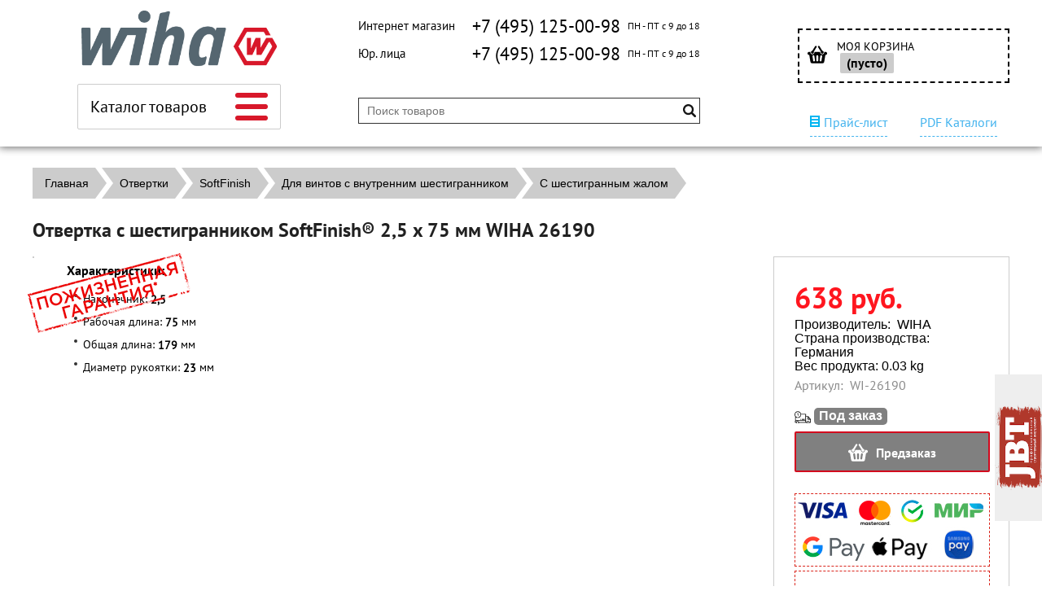

--- FILE ---
content_type: text/html; charset=UTF-8
request_url: https://wiha-shop.ru/product/otvertka-s-shestigrannikom-softfinish-25-x-75-mm-wiha-26190/
body_size: 22129
content:
<!DOCTYPE html>
<html dir="ltr" lang="ru">
<head>
<meta name="viewport" content="width=device-width, initial-scale=1.0" />
	<meta http-equiv="Content-Type" content="text/html; charset=utf-8">
	<base href="https://wiha-shop.ru/">
	<link rel="alternate" type="application/rss+xml" title="RSS 2.0" href="/published/SC/html/scripts/rssfeed.php?type=product_reviews&amp;id=847">	<script>
		var WAROOT_URL = 'https://wiha-shop.ru/';//ok
	</script>

<!-- Head start -->
<title>Отвертка с шестигранником SoftFinish® 2,5 x 75 мм WIHA 26190</title>
<link rel="Shortcut Icon" href="/favicon.ico"/>


<script src="https://code.jquery.com/jquery-1.8.0.min.js"></script>
<!-- LiveSearch WaClub.ru -->

<!-- Google Tag Manager -->
<script>(function(w,d,s,l,i){w[l]=w[l]||[];w[l].push({'gtm.start':
new Date().getTime(),event:'gtm.js'});var f=d.getElementsByTagName(s)[0],
j=d.createElement(s),dl=l!='dataLayer'?'&l='+l:'';j.async=true;j.src=
'https://www.googletagmanager.com/gtm.js?id='+i+dl;f.parentNode.insertBefore(j,f);
})(window,document,'script','dataLayer','GTM-TNB7MCD');</script>
<!-- End Google Tag Manager -->


<script>window.jQuery || document.write('<script src="https://ajax.googleapis.com/ajax/libs/jquery/1.8.3/jquery.min.js"><\/script>')</script>
<script> var WaRoot = "/published/SC/html/scripts", LsExclen = "0"*1; </script>
<script src="/published/SC/html/scripts/waclub/livesearch/js/jquery.autocomplete.js"></script>
<script src="/published/SC/html/scripts/waclub/livesearch/js/jquery.highlight.js"></script>
<script src="/published/SC/html/scripts/waclub/livesearch/js/livesearch.waclub.js"></script>
<link rel="stylesheet" href="/published/SC/html/scripts/waclub/livesearch/css/livesearch.css" type="text/css">
<!-- LiveSearch WaClub.ru -->

<!--[if IE 7]><script>$(function(){onresize = wndSize; last_child();});</script><link rel="stylesheet" href="/published/SC/html/scripts/css/rubi/ie7.css" type="text/css" media="screen" /><![endif]-->
<!--[if gt IE 7]><script>$(function(){onresize = wndSize; last_child();});</script><link rel="stylesheet" href="/published/SC/html/scripts/css/rubi/ie8.css" type="text/css" media="screen" /><![endif]-->



<script>
$(document).ready(function(){
$(window).scroll(function(){
if ($(this).scrollTop() > 300) {
$('.scrollup').fadeIn();
} else {
$('.scrollup').fadeOut();
}
}); 
$('.scrollup').click(function(){
$("html, body").animate({ scrollTop: 0 }, 600);
return false;
}); 
});
</script>

<!-- Roistat Counter Start -->
<script>
(function(w, d, s, h, id) {
    w.roistatProjectId = id; w.roistatHost = h;
    var p = d.location.protocol == "https:" ? "https://" : "http://";
    var u = /^.*roistat_visit=[^;]+(.*)?$/.test(d.cookie) ? "/dist/module.js" : "/api/site/1.0/"+id+"/init?referrer="+encodeURIComponent(d.location.href);
    var js = d.createElement(s); js.charset="UTF-8"; js.async = 1; js.src = p+h+u; var js2 = d.getElementsByTagName(s)[0]; js2.parentNode.insertBefore(js, js2);
})(window, document, 'script', 'cloud.roistat.com', 'a278df1cf373083a6c7a1be0bc708b43');
</script>
<!-- Roistat Counter End -->


<link rel="stylesheet" href="/published/SC/html/scripts/waclub/tk/css/jquery.modal.min.css">
<link rel="stylesheet" href="/published/SC/html/scripts/waclub/tk/css/jquery.modal.custom.css">
<script src="/published/SC/html/scripts/waclub/tk/js/jquery.modal.min.js"></script>

<meta name="yandex-verification" content="a92d0029659bf9be" />



<!-- Head end -->
	<script src="/published/publicdata/WIHASHOPRU/attachments/SC/themes/shopping/head.js"></script>
	<link rel="stylesheet" href="/published/publicdata/WIHASHOPRU/attachments/SC/themes/shopping/style.css?3" type="text/css">
	<link rel="stylesheet" href="/published/publicdata/WIHASHOPRU/attachments/SC/themes/shopping/main.css?5" type="text/css">
	<link rel="stylesheet" href="/published/SC/html/scripts/css/general.css" type="text/css">
	<link rel="stylesheet" href="/published/SC/html/scripts/css/adaptive.css" type="text/css">
	<script src="/published/SC/html/scripts/js/adaptive.js"></script>

	<script src="/published/SC/html/scripts/js/functions.js"></script>
	<script src="/published/SC/html/scripts/js/jquery.maskedinput.min.js"></script>
	<script src="/published/SC/html/scripts/js/behavior.js"></script>
	<script src="/published/SC/html/scripts/js/widget_checkout.js"></script>
	<script src="/published/SC/html/scripts/js/frame.js"></script>
	<script>
<!--

var defaultCurrency = {
	display_template: '{value} руб.',
	decimal_places: '0',
	decimal_symbol: '.',
	thousands_delimiter: '',
	getView: function (price){return this.display_template.replace(/\{value\}/, number_format(price, this.decimal_places, this.decimal_symbol, this.thousands_delimiter));}
	};

var ORIG_URL = 'https://wiha-shop.ru/';
var ORIG_LANG_URL = '/';
window.currDispTemplate = defaultCurrency.display_template;
var translate = {};
translate.cnfrm_unsubscribe = 'Вы уверены, что хотите удалить вашу учетную запись в магазине?';
translate.err_input_email = 'Введите правильный электронный адрес';
translate.err_input_nickname = 'Пожалуйста, введите Ваш псевдоним';
translate.err_input_message_subject = 'Пожалуйста, введите тему сообщения';
translate.err_input_price = 'Цена должна быть положительным числом';
function position_this_window(){
	var x = (screen.availWidth - 600) / 2;
	window.resizeTo(600, screen.availHeight - 100);
	window.moveTo(Math.floor(x),50);
}
//-->
</script>
	</head>
	<body >
<!--  BODY -->

<style>
    #content {
        padding:0px !important;
    }
    .module-table {
        position:relative;
        float:left;
        border-top:1px solid #bbbbbb;
        border-left:1px solid #bbbbbb;
    }
    .module-table th, .module-table td {
        border-right:1px solid #bbbbbb;
        border-bottom:1px solid #bbbbbb;
        padding:5px 10px;
        position:relative;
        vertical-align:top;
        word-wrap:break-word;
    }
    .module-table td input {
        width:100%;
    }
    .module-table td a {
        font-weight:normal !important;
    }
    .module-table th {
        background-color: #4D90FE;
        background-image: -webkit-gradient(linear,left top,left bottom,from(#4D90FE),to(#4787ED));
        background-image: -webkit-linear-gradient(top,#4D90FE,#4787ED);
        background-image: -moz-linear-gradient(top,#4D90FE,#4787ED);
        background-image: -ms-linear-gradient(top,#4D90FE,#4787ED);
        background-image: -o-linear-gradient(top,#4D90FE,#4787ED);
        background-image: linear-gradient(to bottom,#4D90FE,#4787ED);
        filter: progid:DXImageTransform.Microsoft.gradient(startColorStr='#4d90fe',EndColorStr='#4787ed');
        border-color: #3079ED !important;
        color: white;
        text-shadow: 0px 1px 0px rgba(0, 0, 0, 0.6);
        font-weight:normal;
    }
    .module-clear {
        position:relative;
        float:left;
        width:100%;
        height:1px;
    }
    .module-button {
        position: relative;
        float: left;
        padding: 4px 10px 4px 10px;
        background-color: #E0E0E0;
        border: 1px solid;
        border-color: #CCC #CCC #AAA;
        cursor: pointer;
        text-shadow: 0 1px 0 white;
        border-radius: 2px;
        -moz-box-shadow: inset 0 0 1px #fff;
        -ms-box-shadow: inset 0 0 1px #fff;
        -webkit-box-shadow: inset 0 0 1px white;
        box-shadow: inset 0 0 1px white;
        filter: progid:DXImageTransform.Microsoft.Gradient(GradientType=0,StartColorStr=#fffafafa,EndColorStr=#ffdcdcdc);
        background-image: -moz-linear-gradient(top,#FAFAFA 0,gainsboro 100%);
        background-image: -ms-linear-gradient(top,#FAFAFA 0,gainsboro 100%);
        background-image: -o-linear-gradient(top,#FAFAFA 0,gainsboro 100%);
        background-image: -webkit-gradient(linear,left top,left bottom,color-stop(0,#FAFAFA),color-stop(100%,gainsboro));
        background-image: -webkit-linear-gradient(top,#FAFAFA 0,gainsboro 100%);
        background-image: linear-gradient(to bottom,#FAFAFA 0,gainsboro 100%);
    }

    .module-button:hover {
        background:#ececec;
        box-shadow:0px 1px 1px #c0c0c0;
        -moz-box-shadow: 0px 1px 1px #c0c0c0;
        -ms-box-shadow: 0px 1px 1px #c0c0c0;
        -webkit-box-shadow: 0px 1px 1px #c0c0c0;
        border-color:#a0a0a0;
    }

    .module-button:active {
        border-color: #888 #AAA #CCC;
        -moz-box-shadow: inset 0 1px 5px rgba(0,0,0,0.25),0 1px 0 #fff;
        -ms-box-shadow: inset 0 1px 5px rgba(0,0,0,0.25),0 1px 0 #fff;
        -webkit-box-shadow: inset 0 1px 5px rgba(0, 0, 0, 0.25),0 1px 0 white;
        box-shadow: inset 0 1px 5px rgba(0, 0, 0, 0.25),0 1px 0 white;
        filter: progid:DXImageTransform.Microsoft.Gradient(GradientType=0,StartColorStr=#ffc8c8c8,EndColorStr=#ffe6e6e6);
        background-image: -moz-linear-gradient(top,#C8C8C8 0,#E6E6E6 100%);
        background-image: -ms-linear-gradient(top,#C8C8C8 0,#E6E6E6 100%);
        background-image: -o-linear-gradient(top,#C8C8C8 0,#E6E6E6 100%);
        background-image: -webkit-gradient(linear,left top,left bottom,color-stop(0,#C8C8C8),color-stop(100%,#E6E6E6));
        background-image: -webkit-linear-gradient(top,#C8C8C8 0,#E6E6E6 100%);
        background-image: linear-gradient(to bottom,#C8C8C8 0,#E6E6E6 100%);
    }

    .module-button input {
        position: absolute;
        float: left;
        top: 0px;
        left: 0px;
        width: 100%;
        height: 100%;
        z-index: 2;
        opacity: 0;
    }
    .module-big-button {
        width:100%;
        padding-left:0px !important;
        padding-right:0px !important;
        text-align:center;
        margin-left:-1px;
    }
    .module-clear-form {
        padding:0px;
        margin:0px;
    }
    .module-input {
        padding: 4px;
        outline: none;
        border: 1px solid #B9B9B9;
        border-top-color: #A4A4A4;
        -moz-box-shadow: 0 1px 0 #fff,inset 0 1px 1px rgba(0,0,0,.17);
        -ms-box-shadow: 0 1px 0 #fff,inset 0 1px 1px rgba(0,0,0,.17);
        -webkit-box-shadow: 0 1px 0 white,inset 0 1px 1px rgba(0, 0, 0, .17);
        box-shadow: 0 1px 0 white,inset 0 1px 1px rgba(0, 0, 0, .17);
        -moz-border-radius: 3px;
        -webkit-border-radius: 3px;
        border-radius: 3px;
    }
    .module-textarea {
        padding: 4px;
        outline: none;
        border: 1px solid #B9B9B9;
        border-top-color: #A4A4A4;
        -moz-box-shadow: 0 1px 0 #fff,inset 0 1px 1px rgba(0,0,0,.17);
        -ms-box-shadow: 0 1px 0 #fff,inset 0 1px 1px rgba(0,0,0,.17);
        -webkit-box-shadow: 0 1px 0 white,inset 0 1px 1px rgba(0, 0, 0, .17);
        box-shadow: 0 1px 0 white,inset 0 1px 1px rgba(0, 0, 0, .17);
        -moz-border-radius: 3px;
        -webkit-border-radius: 3px;
        border-radius: 3px;
        resize:vertical;
    }
    .module-modal-main {
        display:none;
        position:fixed;
        top:0px;
        left:0px;
        float:left;
        width:100%;
        height:100%;
        overflow:auto;
        z-index:1000;
        background:rgba(0,0,0,0.6);
    }
    .module-modal-window {
        position:relative;
        margin:0px auto;
        margin-top:64px;
        margin-bottom:100px;
        z-index:101;
        overflow:auto;
    }
    .module-modal-overlay {
        position:absolute;
        float:left;
        width:100%;
        height:100%;
        z-index:99;
    }
    .module-modal-load {
        display:none;
        position:relative;
        float:left;
        width:100%;
        text-align:center;
        padding-top:10px;
        box-shadow:inset 0px 2px 1px rgba(0,0,0,0.2);
    }
    .module-modal-content {
        position:relative;
        float:left;
        width:100%;
        background:white;
        padding:0px 0px 0px 0px;
        font-size: 12px;
        text-align: left;
    }
    .content-table {
        position:relative;
        float:left;
        width:100%;
    }
    .module-button-zone {
        position:fixed;
        width:100%;
        z-index:9999;
    }
    .module-buttons {
        position:relative;
        margin:0px auto;
        left:-8px;
        width:900px;
        height:33px;
        padding:10px 0px;
        background:white;
        border:1px solid #333;
        border-top:0px;
        box-shadow:0px 1px 2px rgba(0,0,0,0.4);
    }
    .module-button-disabled {
        opacity:0.5;
        background:white !important;
    }
    .module-message {
        display: none;
        position:absolute;
        float:left;
        top:16px;
        left:0px;
        width:100%;
        text-align:center;
        font-family:"Tahoma";
    }
    .module-paginator {
        position:absolute;
        float:left;
        left:0px;
        background:rgba(0,0,0,0.4);
        height:34px;
        width:100%;
        text-align:center;
        line-height:33px;
        box-shadow:inset 0px 0px 2px rgba(0,0,0,0.7);
        color:white;
        text-shadow:0px 1px 2px rgba(0,0,0,0.6);
        z-index:100;
        cursor:pointer;
    }
    .module-paginator span {
        position:relative;
        float:left;
        line-height:34px;
        height:34px;
        width:100px;
        color:white;
        text-align:center;
        text-shadow:0px 1px 2px rgba(0,0,0,0.6);
    }
    .module-now-page {
        position:relative;
    }
    .module-modal-window {
        width:400px;
        margin-top:50px;
        padding:5px;
        border-radius:3px;
        background:#F1F1F1;
    }
    .module-modal-content {
        background:transparent !important;
    }
    .module-form-wrap {
        position:relative;
        float:left;
        width:352px;
        margin-left:24px;
    }
    .module-form-header {
        position:relative;
        float:left;
        width:100%;
    }
    .module-form-header h2 {
        font-weight: normal;
        text-align: center;
        font-size: 1.538em;
        margin:7px 0px;
    }
    .module-form-content {
        position:relative;
        float:left;
        width:100%;
        border-bottom: 1px dotted #787878;
        border-top: 1px dotted #787878;
        margin: 1em 0;
        padding-bottom: 1.5em;
        margin-top:0px;
    }
    .module-form-text {
        position:relative;
        float:left;
        width:100%;
        padding-top: 0.231em;
        padding-bottom: 0.385em;
    }
    .module-form-elements {
        position:relative;
        float:left;
        width:100%;
        padding-top: 1em;
    }
    .module-form-label {
        position:relative;
        float:left;
        width:100%;
        padding-top: 1em;
    }
    .module-form-label label {
        display: block;
        padding-bottom: 0.385em;
        padding-top: 0.231em;
        text-align:left;
    }
    .module-form-value {
        position:relative;
        float:left;
        width:100%;
    }
    .module-form-value textarea {
        border: 1px solid #CDCDCD;
        padding: 0.385em;
        margin: 0 auto;
        width: 100%;
        resize:vertical;
    }
    .module-form-info {
        position:relative;
        float:left;
        width:100%;
        margin-top:17px;
    }
    .module-form-process {
        position:relative;
        float:left;
        width:100%;
    }
    .module-form-send {
        display:none;
        position:relative;
        float:left;
        width:100%;
    }
    .module-form-send-text {
        position:relative;
        float:left;
        width:100%;
        color: #080;
        padding-top: 30px;
        padding-bottom:10px;
        font-weight: bold;
    }
    .module-form-button {
        width:330px;
        padding-top:8px;
        padding-bottom:8px;
        margin-bottom:7px;
        text-align:center;
    }
    .module-x-close {
        position:absolute;
        float:left;
        right:3px;
        top:0px;
        z-index:10;
        cursor:pointer;
        color:#333;
    }
    .module-x-close:hover {
        color:black;
    }
</style>

<script>
    $(document).ready(function() {
        $('body').keyup(function(e) {
            if (e.keyCode == 13 && e.shiftKey) {
                var text = GetSelectionText();
                var url = location.href;

                if(text != '') {
                    ShowModal(text,url);
                }
            }
        });
       $('body').on('click', '.error-send', function(){
            SendError();
        });
        $('body').on('click', '.error-close', function(){
            CloseModal();
        });

    });

    function SendError() {

        var url = $('.module-form-textarea-url').val();
        var text = $('.module-form-textarea-error').val();
        var comment = $('.module-form-textarea-comment').val();

        $.post(location.href,{'action_ajax':'send_error',url:url,text:text,comment:comment});

        $('.module-form-send').show();
        $('.module-form-process').hide();
    }

    function GetSelectionText() {
        var txt = '';
        if (txt = window.getSelection) {
            txt = window.getSelection().toString();
        } else {
            txt = document.selection.createRange().text;
        }
        return txt;
    }

    function ShowModal(text,url) {

	$.ajax({
		type: "GET",
		url: '/get-x.php?text='+text+'&url='+url,
		cache: false,
		success:function(data){
			$('.module-modal-main').html(data); 
		        $('.module-modal-main').show();
		}
	});
    }


    function CloseModal() {
        $('body').css({'overflow':'auto'});
        $('.module-modal-main').hide();
    }
</script>

<div class="module-modal-main"></div>
<div class="clearfix mw1200 header--wrapper">	
  <div class="header--box mw1200">
		<button id="btn-brands" class="tt tt-fade" data-title="Показать все магазины"></button>
    <div class="wrapper--box clearfix" style="height:100%">
			<div class="clearfix logo--box">
				<a href="/" class="logo--url fl" style="text-align:center;">					
					<img class="logo-img" src="/published/publicdata/WIHASHOPRU/attachments/SC/themes/shopping/images/logo.png" alt="logo"/>
				</a>
        <div class="fl box-catalog tt tt-fade" data-title="Нажмите, чтобы открыть меню.">
            <span class="box-catalog-label fl">Каталог товаров</span>
            <span id="btn-catalog" class="fr">
              <span></span>
              <span></span>
              <span></span>
            </span>
            <div class="ul-catalog">          
              
<div class="cpt_category_tree"><ul class="menu-h"><li class="p-menu-v"><a href="/category/bity/" class="ico-angle-right">Биты</a><ul class="menu-v"><li class="child"><a href="/category/bity-diamant-torsion/" class="ico-angle-right">Биты Diamant Torsion</a><ul class="menu-v"><li class="child"><a href="/category/bity-phillips_z1/">Биты Phillips</a></li><li class="child"><a href="/category/bity-pozidriv_qj/">Биты Pozidriv</a></li><li class="child"><a href="/category/bity-torx_d7/">Биты TORX</a></li><li class="child"><a href="/category/shlicevye-bity_9k/">Шлицевые биты</a></li></ul></li><li class="child"><a href="/category/bity-durabit/" class="ico-angle-right">Биты DuraBit</a><ul class="menu-v"><li class="child"><a href="/category/bity-phillips_i4/">Биты Phillips</a></li><li class="child"><a href="/category/bity-pozidriv_px/">Биты Pozidriv</a></li><li class="child"><a href="/category/bity-torx_hj/">Биты TORX</a></li><li class="child"><a href="/category/shlicevye-bity/">Шлицевые биты</a></li></ul></li><li class="child"><a href="/category/bity-industrial/" class="ico-angle-right">Биты Industrial</a><ul class="menu-v"><li class="child"><a href="/category/bity-phillips_gk/">Биты Phillips</a></li><li class="child"><a href="/category/bity-torx_c5/">Биты TORX</a></li><li class="child"><a href="/category/bity-torx-plus_x0/">Биты TORX PLUS</a></li><li class="child"><a href="/category/shestigrannye-bity_da/">Шестигранные биты</a></li></ul></li><li class="child"><a href="/category/bity-inkra/" class="ico-angle-right">Биты Inkra</a><ul class="menu-v"><li class="child"><a href="/category/bity-phillips_ap/">Биты Phillips</a></li><li class="child"><a href="/category/bity-pozidriv_wb/">Биты Pozidriv</a></li></ul></li><li class="child"><a href="/category/bity-maxxtor/" class="ico-angle-right">Биты MaxxTor</a><ul class="menu-v"><li class="child"><a href="/category/bity-phillips/">Биты Phillips</a></li><li class="child"><a href="/category/bity-pozidriv/">Биты Pozidriv</a></li><li class="child"><a href="/category/bity-torx/">Биты TORX</a></li><li class="child"><a href="/category/chetyrehgrannye-bity/">Четырехгранные биты</a></li><li class="child"><a href="/category/shestigrannye-bity-maxxtor/">Шестигранные биты</a></li></ul></li><li class="child"><a href="/category/bity-professional/" class="ico-angle-right">Биты Professional</a><ul class="menu-v"><li class="child"><a href="/category/bity-phillips_e1/">Биты Phillips</a></li><li class="child"><a href="/category/bity-pozidriv_y0/">Биты Pozidriv</a></li><li class="child"><a href="/category/bity-torx_v0/">Биты TORX</a></li><li class="child"><a href="/category/bity-torx-plus_x0/">Биты TORX PLUS</a></li><li class="child"><a href="/category/bity-torx-tamper-resistant/">Биты TORX Tamper Resistant</a></li><li class="child"><a href="/category/bity-torx-s-magicspring/">Биты TORX с MagicSpring</a></li><li class="child"><a href="/category/bity-torx-so-sfericheskoj-golovkoj/">Биты TORX со сферической головкой</a></li><li class="child"><a href="/category/bity-xeno-dlja-vintov-/">Биты XENO для винтов +/-</a></li><li class="child"><a href="/category/nabory_42/">Наборы</a></li><li class="child"><a href="/category/chetyrehgrannye-bity_h9/">Четырехгранные биты</a></li><li class="child"><a href="/category/shestigrannye-bity_no/">Шестигранные биты</a></li><li class="child"><a href="/category/shestigrannye-bity-s-magicring/">Шестигранные биты с MagicRing</a></li><li class="child"><a href="/category/shestigrannye-bity-so-sfericheskoj-golovkoj/">Шестигранные биты со сферической головкой</a></li><li class="child"><a href="/category/shlicevye-bity_ta/">Шлицевые биты</a></li></ul></li><li class="child"><a href="/category/bity-slimbit/">Биты slimBit</a></li><li class="child"><a href="/category/bity-standart/" class="ico-angle-right">Биты Standart</a><ul class="menu-v"><li class="child"><a href="/category/bity-phillips_n2/">Биты Phillips</a></li><li class="child"><a href="/category/bity-pozidriv_lq/">Биты Pozidriv</a></li><li class="child"><a href="/category/bity-spanner/">Биты Spanner</a></li><li class="child"><a href="/category/bity-torx_08/">Биты TORX</a></li><li class="child"><a href="/category/bity-torx-plus_0t/">Биты TORX PLUS</a></li><li class="child"><a href="/category/bity-torx-plus-security/">Биты TORX PLUS® Security</a></li><li class="child"><a href="/category/bity-torx-tamper-resistant_py/">Биты TORX Tamper Resistant</a></li><li class="child"><a href="/category/bity-torx-konicheskie/">Биты TORX конические</a></li><li class="child"><a href="/category/bity-luchevye/">Биты лучевые</a></li><li class="child"><a href="/category/bity-s-cvetovoj-kodirovkoj/">Биты с цветовой кодировкой</a></li><li class="child"><a href="/category/golovki-dlja-torcevogo-kljucha/">Головки для торцевого ключа</a></li><li class="child"><a href="/category/chetyrehgrannye-bity_p5/">Четырехгранные биты</a></li><li class="child"><a href="/category/shestigrannye-bity_d0/">Шестигранные биты</a></li><li class="child"><a href="/category/shestigrannye-bity-tamper-resistant/">Шестигранные биты Tamper Resistant</a></li><li class="child"><a href="/category/shestigrannye-bity-s-magicring_sg/">Шестигранные биты с MagicRing</a></li><li class="child"><a href="/category/shestigrannye-bity-so-sfericheskoj-golovkoj_bn/">Шестигранные биты со сферической головкой</a></li><li class="child"><a href="/category/shlicevye-bity_po/">Шлицевые биты</a></li></ul></li><li class="child"><a href="/category/bity-torsion/" class="ico-angle-right">Биты Torsion</a><ul class="menu-v"><li class="child"><a href="/category/bity-phillips_6q/">Биты Phillips</a></li><li class="child"><a href="/category/bity-pozidriv_5e/">Биты Pozidriv</a></li><li class="child"><a href="/category/bity-torq-set/">Биты Torq-Set</a></li><li class="child"><a href="/category/bity-torx_9q/">Биты TORX</a></li><li class="child"><a href="/category/bity-tri-wing/">Биты Tri-Wing</a></li><li class="child"><a href="/category/shlicevye-bity_ua/">Шлицевые биты</a></li></ul></li><li class="child"><a href="/category/bity-dlja-impulsnogo-vintoverta/">Биты для импульсного винтоверта</a></li><li class="child"><a href="/category/dvojnye-bity/">Двойные биты</a></li><li class="child"><a href="/category/derzhateli-bit_qh/" class="ico-angle-right">Держатели бит</a><ul class="menu-v"><li class="child"><a href="/category/derzhateli-bit_qhminkat/">Держатели бит</a></li><li class="child"><a href="/category/bity-derzhateli-bit-s-ruchkoj/">Держатели бит с ручкой</a></li></ul></li><li class="child"><a href="/category/microbity/" class="ico-angle-right">Микробиты</a><ul class="menu-v"><li class="child"><a href="/category/microbity_pentalobe/">Микробиты Pentalobe</a></li><li class="child"><a href="/category/microbity_phillips/">Микробиты Phillips</a></li><li class="child"><a href="/category/microbity_torx/">Микробиты TORX</a></li><li class="child"><a href="/category/torcevye_kl/">Торцевые ключи</a></li><li class="child"><a href="/category/microbity_hex/">Шестигранные микробиты</a></li><li class="child"><a href="/category/microbity_sl/">Шлицевые микробиты</a></li></ul></li><li class="child"><a href="/category/nabory-bit-v-plastmassovoj-korobke/" class="ico-angle-right">Наборы бит в пластмассовой коробке</a><ul class="menu-v"><li class="child"><a href="/category/bity-phillips_v_korobke/">Биты Phillips</a></li><li class="child"><a href="/category/bity-pozidriv_v_korobke/">Биты Pozidriv</a></li><li class="child"><a href="/category/bity-torx_v_korobke/">Биты TORX</a></li><li class="child"><a href="/category/smeshannyj/">Смешанные наборы</a></li><li class="child"><a href="/category/torcevye-golovki_c7/">Торцевые головки</a></li><li class="child"><a href="/category/chetyrehgrannye-bity_sw/">Четырехгранные биты</a></li><li class="child"><a href="/category/shestigrannye-bity_v_plkorobke/">Шестигранные биты</a></li><li class="child"><a href="/category/shlicevye-bity_v_korobke/">Шлицевые биты</a></li></ul></li><li class="child"><a href="/category/nabory-bit-v-futljare_1/" class="ico-angle-right">Наборы бит в футляре</a><ul class="menu-v"><li class="child"><a href="/category/bitbuddy/">BitBuddy</a></li><li class="child"><a href="/category/collector/">Collector</a></li><li class="child"><a href="/category/flipselector/">FlipSelector</a></li><li class="child"><a href="/category/xlselector/">XLSelector</a></li><li class="child"><a href="/category/nabory-bit-v-futljare/">Наборы бит в футляре</a></li></ul></li><li class="child"><a href="/category/rezbovye-bity/" class="ico-angle-right">Резьбовые биты</a><ul class="menu-v"><li class="child"><a href="/category/bity-phillips_is/">Биты Phillips</a></li><li class="child"><a href="/category/bity-pozidriv_em/">Биты Pozidriv</a></li><li class="child"><a href="/category/bity-torx_tp/">Биты TORX</a></li></ul></li><li class="child"><a href="/category/sverla-bity/" class="ico-angle-right">Сверло-биты</a><ul class="menu-v"><li class="child"><a href="/category/cverlo-bita-po-derevu/">Cверло-бита спиральная по дереву</a></li><li class="child"><a href="/category/kombinirovannaja-metchik-bita/">Комбинированная метчик-бита</a></li><li class="child"><a href="/category/konicheskaja-zenker-bita/">Коническая зенкер-бита</a></li><li class="child"><a href="/category/nabory-sverlo-bit/">Наборы сверло-бит</a></li><li class="child"><a href="/category/sverlo-bita-universalnoe/">Сверло-бита спиральная универсальная</a></li><li class="child"><a href="/category/sverlo-bita-universalnaja/">Сверло-бита универсальная</a></li></ul></li><li class="child"><a href="/category/stalnye-bity/" class="ico-angle-right">Стальные биты</a><ul class="menu-v"><li class="child"><a href="/category/bity-phillips_u7/">Биты Phillips</a></li><li class="child"><a href="/category/bity-pozidriv_fz/">Биты Pozidriv</a></li><li class="child"><a href="/category/bity-torx_mo/">Биты TORX</a></li><li class="child"><a href="/category/shestigrannye-bity_9e/">Шестигранные биты</a></li><li class="child"><a href="/category/shlicevye-bity_m5/">Шлицевые биты</a></li></ul></li><li class="child"><a href="/category/uglovye-nasadki-dlja-vintovertov/">Угловые насадки для винтовертов</a></li><li class="child"><a href="/category/upakovki-bit-50-sht/" class="ico-angle-right">Упаковки бит 50 шт.</a><ul class="menu-v"><li class="child"><a href="/category/hot-torsion/">HOT Torsion</a></li><li class="child"><a href="/category/inkra/">Inkra</a></li><li class="child"><a href="/category/standard/">Standard</a></li><li class="child"><a href="/category/tin-torsion/">TiN Torsion</a></li><li class="child"><a href="/category/zot-torsion/">ZOT Torsion</a></li></ul></li></ul></li><li class="p-menu-v"><a href="/category/izmeritelnyj-instrument/" class="ico-angle-right">Измерительный инструмент</a><ul class="menu-v"><li class="child"><a href="/category/skladnye-metry/">Складные метры</a></li><li class="child"><a href="/category/urovni/">Уровни</a></li><li class="child"><a href="/category/shtangencirkuli/">Штангенциркули</a></li></ul></li><li class="p-menu-v"><a href="/category/instrumenty_dlya_elektrotekhnikov/" class="ico-angle-right">Инструменты для электротехников</a><ul class="menu-v"><li class="child"><a href="/category/izmeritelnye_instr/">Измерительные инструменты</a></li><li class="child"><a href="/category/kljuchi/">Изолированные ключи</a></li><li class="child"><a href="/category/instrumenty_dlya_obzhima/">Инструменты для обжима</a></li><li class="child"><a href="/category/instrumenty_dlya_rezki/">Инструменты для резки</a></li><li class="child"><a href="/category/instrumenty_dlya_snyatiya_izolyatsii/">Инструменты для снятия изоляции</a></li><li class="child"><a href="/category/nabory_instrumentov/">Наборы инструментов</a></li><li class="child"><a href="/category/otvertki_electro/" class="ico-angle-right">Отвертки</a><ul class="menu-v"><li class="child"><a href="/category/otv_speede_dlya_elektrikov/">Аккумуляторная отвертка SpeedE</a></li><li class="child"><a href="/category/otvertki_s_bitami/">Отвертки со сменными битами</a></li><li class="child"><a href="/category/t_kljichi_dlya_elektrikov/">Торцевые ключи</a></li></ul></li><li class="child"><a href="/category/ploskogubcy_i_kusachki/">Плоскогубцы, пассатижи и кусачки</a></li><li class="child"><a href="?categoryID=1035/">Пробники напряжения</a></li><li class="child"><a href="/category/tester/">Тестер крутящего момента</a></li><li class="child"><a href="/category/universalnye_kl/">Универсальные ключи</a></li><li class="child"><a href="/category/fonari/">Фонари</a></li></ul></li><li class="p-menu-v"><a href="/category/kljuchi-i-treshotki-vde/" class="ico-angle-right">Ключи и трещотки VDE</a><ul class="menu-v"><li class="child"><a href="?categoryID=1064/">Дополнительные принадлежности</a></li><li class="child"><a href="?categoryID=1063/">Наборы</a></li><li class="child"><a href="/category/nakidnye-kljuchi/">Накидные ключи</a></li><li class="child"><a href="/category/razvodnye-kljuchi/">Разводные ключи</a></li><li class="child"><a href="/category/rozhkovye-gaechnye-kljuchi/">Рожковые гаечные ключи</a></li><li class="child"><a href="/category/torcevye-golovki_8z/">Торцевые головки</a></li><li class="child"><a href="/category/shtiftovye-kljuchi_6n/">Штифтовые ключи</a></li></ul></li><li class="p-menu-v"><a href="/category/molotki/" class="ico-angle-right">Молотки</a><ul class="menu-v"><li class="child"><a href="/category/molotok-safety_7l/" class="ico-angle-right">Молотки Safety</a><ul class="menu-v"><li class="child"><a href="/category/mjagkaja-zhestkost-elastomer/">Мягкая жесткость (эластомер)</a></li><li class="child"><a href="/category/ochen-tverdaja-zhestkost-poliamid/">Очень твердая жесткость (полиамид)</a></li><li class="child"><a href="/category/prinadlezhnosti_vf/">Принадлежности</a></li><li class="child"><a href="/category/srednemjagkaja-zhestkost-poliuretan/">Среднемягкая жесткость (полиуретан)</a></li><li class="child"><a href="/category/srednetverdaja-zhestkost-poliuretan/">Среднетвердая жесткость (полиуретан)</a></li><li class="child"><a href="/category/tverdaja-zhestkost-acetat-celljulozy/">Твердая жесткость (ацетат целлюлозы)</a></li></ul></li><li class="child"><a href="/category/molotki-bez-otdachi/" class="ico-angle-right">Молотки без отдачи</a><ul class="menu-v"><li class="child"><a href="/category/c-derevjannoj-rukojatkoj/">C деревянной рукояткой</a></li><li class="child"><a href="/category/prinadlezhnosti/">Принадлежности</a></li><li class="child"><a href="/category/so-stalnoj-rukojatkoj/">Со стальной рукояткой</a></li></ul></li><li class="child"><a href="/category/molotki-elektrika/">Молотки электрика</a></li></ul></li><li class="p-menu-v"><a href="/category/otvertki_/" class="ico-angle-right">Отвертки</a><ul class="menu-v"><li class="child"><a href="/category/c-chetyrehgrannymi-rukojatkami/" class="ico-angle-right">Classic</a><ul class="menu-v"><li class="child"><a href="/category/dlja-vintov-phillips_lo/">Для винтов Phillips</a></li><li class="child"><a href="/category/dlja-vintov-pozidriv_t2/">Для винтов Pozidriv</a></li><li class="child"><a href="/category/dlja-vintov-torx_v9/">Для винтов TORX®</a></li><li class="child"><a href="/category/dlja-vintov-s-vnutrennim-shestigrannikom_dl/">Для винтов с внутренним шестигранником</a></li><li class="child"><a href="/category/dlja-shlicevyh-vintov_8a/">Для шлицевых винтов</a></li><li class="child"><a href="/category/nabory_classic/">Наборы</a></li><li class="child"><a href="/category/t_kljichi/">Торцевые ключи</a></li></ul></li><li class="child"><a href="/category/microfinish/" class="ico-angle-right">MicroFinish</a><ul class="menu-v"><li class="child"><a href="/category/dlja-vintov-phillips_hk/">Для винтов Phillips</a></li><li class="child"><a href="/category/dlja-vintov-pozidriv_95/">Для винтов Pozidriv</a></li><li class="child"><a href="/category/dlja-vintov-torx_pb/">Для винтов TORX®</a></li><li class="child"><a href="/category/dlja-vintov-s-vneshnim-shestigrannikom_4h/">Для винтов с внешним шестигранником</a></li><li class="child"><a href="/category/microfinish-dlja-shlicevyh-vintov/">Для шлицевых винтов</a></li><li class="child"><a href="/category/nabory-s-kruglymi-zhalami/">Наборы отверток MicroFinish</a></li></ul></li><li class="child"><a href="/category/picofinish/" class="ico-angle-right">PicoFinish</a><ul class="menu-v"><li class="child"><a href="/category/dlja-vintov-phillips_hb/">Для винтов Phillips</a></li><li class="child"><a href="/category/dlja-vintov-pozidriv_zt/">Для винтов Pozidriv</a></li><li class="child"><a href="/category/dlja-vintov-torx-plus_vg/">Для винтов TORX PLUS®</a></li><li class="child"><a href="/category/dlja-vintov-torx_h9/">Для винтов TORX®</a></li><li class="child"><a href="/category/dlja-vintov-torx-magicspring_9n/">Для винтов TORX® MagicSpring</a></li><li class="child"><a href="/category/dlja-vintov-torx-security-tamper-resistant/">Для винтов TORX® Security (Tamper Resistant)</a></li><li class="child"><a href="/category/dlja-vintov-s-vneshnim-shestigrannikom_jx/">Для винтов с внешним шестигранником</a></li><li class="child"><a href="/category/dlja-vintov-s-vnutrennim-shestigrannikom_p5/" class="ico-angle-right">Для винтов с внутренним шестигранником</a><ul class="menu-v"><li class="child"><a href="/category/s-shestigrannikom_p6/">С шестигранником</a></li><li class="child"><a href="/category/s-shestigrannikom-so-sfericheskoj-golovkoj-picofinish/">С шестигранником со сферической головкой</a></li></ul></li><li class="child"><a href="/category/dlja-ustrojstv-apple/">Для устройств Apple</a></li><li class="child"><a href="/category/dlja-shlicevyh-vintov_r4/">Для шлицевых винтов</a></li><li class="child"><a href="/category/izvlekatel_ic/">Извлекатель</a></li><li class="child"><a href="/category/nabory_8u/">Наборы</a></li></ul></li><li class="child"><a href="/category/wiha-softfinish/" class="ico-angle-right">SoftFinish</a><ul class="menu-v"><li class="child"><a href="/category/dlja-vintov-phillips_vmph/">Для винтов Phillips</a></li><li class="child"><a href="/category/dlja-vintov-pozidriv_67pz/">Для винтов Pozidriv</a></li><li class="child"><a href="/category/dlja-vintov-torx-plus/">Для винтов TORX PLUS®</a></li><li class="child"><a href="/category/dlja-vintov-torx_jh_torx/">Для винтов TORX®</a></li><li class="child"><a href="/category/dlja-vintov-torx-magicspring/">Для винтов TORX® MagicSpring</a></li><li class="child"><a href="/category/dlja-vintov-torx-tamper-resistant/">Для винтов TORX® Tamper Resistant</a></li><li class="child"><a href="/category/vnutrennij-vneshnij-shestigrannik_vnsh/" class="ico-angle-right">Для винтов с внешним шестигранником</a><ul class="menu-v"><li class="child"><a href="/category/korotkoe-krugloe-zhalo/">Короткое круглое жало</a></li><li class="child"><a href="/category/krugloe-zhalo_se_kj/">Круглое жало</a></li><li class="child"><a href="/category/krugloe-zhalo-s-shestigrannikom/">Круглое жало с шестигранником</a></li><li class="child"><a href="/category/s-gibkim-sterzhnem/">С гибким стержнем</a></li></ul></li><li class="child"><a href="/category/dlja-vintov-s-vnutrennim-shestigrannikom_j8vnutschest/" class="ico-angle-right">Для винтов с внутренним шестигранником</a><ul class="menu-v"><li class="child"><a href="/category/izognutye/">Изогнутые</a></li><li class="child"><a href="/category/s-shestigrannikom-so-sfericheskoj-golovkoj/">С шестигранником со сферической головкой</a></li><li class="child"><a href="/category/so-sfericheskoj-golovkoj-magicring/">С шестигранником со сферической головкой MagicRing</a></li><li class="child"><a href="/category/s-shestigrannikom/">С шестигранным жалом</a></li></ul></li><li class="child"><a href="/category/dlja-vintov-s-trehgrannoj-golovkoj/">Для винтов с трехгранной головкой</a></li><li class="child"><a href="/category/dlja-vintov-so-shlicem_qbot/">Для винтов со шлицем</a></li><li class="child"><a href="/category/dlja-shlicevyh-gaek/">Для шлицевых гаек</a></li><li class="child"><a href="/category/nabory-otvertok_44/">Наборы отверток SoftFinish</a></li><li class="child"><a href="/category/rukojatki-dlja-otvertok-softfinish/">Рукоятки SoftFinish</a></li><li class="child"><a href="/category/ukorochennye/">Укороченные</a></li></ul></li><li class="child"><a href="/category/derevjannaja-rukojatka/" class="ico-angle-right">Деревянная рукоятка</a><ul class="menu-v"><li class="child"><a href="/category/dlja-vintov-phillips_0r/">Для винтов Phillips</a></li><li class="child"><a href="/category/dlja-vintov-pozidriv_ht/">Для винтов Pozidriv</a></li><li class="child"><a href="/category/dlja-shlicevyh-vintov_2e/">Для шлицевых винтов</a></li><li class="child"><a href="/category/nabory-otvertok/">Наборы отверток</a></li><li class="child"><a href="/category/razvertka-i-probivatel_ua/">Развертка и пробиватель</a></li></ul></li><li class="child"><a href="/category/dinamometricheskie-otvertki/" class="ico-angle-right">Динамометрические отвертки</a><ul class="menu-v"><li class="child"><a href="/category/torque/" class="ico-angle-right">Torque</a><ul class="menu-v"><li class="child"><a href="/category/easytorque/">easyTorque</a></li><li class="child"><a href="/category/itorque/">iTorque</a></li><li class="child"><a href="/category/torque-tr/">Torque TR</a></li><li class="child"><a href="/category/torque-setter/">Torque-Setter</a></li><li class="child"><a href="/category/torquefix_hv/">TorqueFix</a></li><li class="child"><a href="/category/torquevario-s-so-shkaloj/">TorqueVario-S со шкалой</a></li><li class="child"><a href="/category/nabory_02/">Наборы</a></li><li class="child"><a href="/category/smennye-zhala/" class="ico-angle-right">Сменные жала для Torque</a><ul class="menu-v"><li class="child"><a href="/category/dlja-vintov-phillips_1q/">Для винтов Phillips</a></li><li class="child"><a href="/category/dlja-vintov-pozidriv_2k/">Для винтов Pozidriv</a></li><li class="child"><a href="/category/dlja-vintov-torx-plus_v9/">Для винтов TORX PLUS®</a></li><li class="child"><a href="/category/dlja-vintov-torx_k5/">Для винтов TORX®</a></li><li class="child"><a href="/category/dlja-vintov-s-vneshnim-shestigrannikom_16/">Для винтов с внешним шестигранником</a></li><li class="child"><a href="/category/dlja-vintov-s-vnutrennim-chetyrehgrannikom_hj/">Для винтов с внутренним четырехгранником</a></li><li class="child"><a href="/category/dlja-vintov-s-vnutrennim-shestigrannikom_rd/">Для винтов с внутренним шестигранником</a></li><li class="child"><a href="/category/dlja-vintov-so-shlicem_9u/">Для винтов со шлицем</a></li><li class="child"><a href="/category/dlja-kruglyh-shtekernyh-razemov/">Для круглых штекерных разъемов</a></li></ul></li></ul></li><li class="child"><a href="/category/torque-fix-key/" class="ico-angle-right">Torque Fix-Key</a><ul class="menu-v"><li class="child"><a href="/category/otvertki-torquefix-key/">Отвертки TorqueFix-Key</a></li><li class="child"><a href="/category/smennye-zhala-dlja-torque-fix-key/">Сменные жала для Torque Fix-Key</a></li></ul></li><li class="child"><a href="/category/wiha-esd/" class="ico-angle-right">Антистатические (ESD)</a><ul class="menu-v"><li class="child"><a href="/category/torquevario-s/">TorqueVario-S ESD</a></li><li class="child"><a href="/category/smennye-zhala_ot/">Сменные жала для ESD</a></li></ul></li><li class="child"><a href="/category/wiha-vde/" class="ico-angle-right">Диэлектрические (VDE)</a><ul class="menu-v"><li class="child"><a href="/category/torquevario-s-tr-vde_ly/">TorqueVario-S TR VDE</a></li><li class="child"><a href="/category/torquevario-s-tr-vde/">TorqueVario-S VDE</a></li><li class="child"><a href="/category/nabory-otvertok-vde/">Наборы VDE</a></li><li class="child"><a href="/category/softfinish-electric-slimvario/">Насадки VDE</a></li><li class="child"><a href="/category/ogranichiteli-krutjashego-momenta-vde/">Ограничители крутящего момента VDE</a></li></ul></li><li class="child"><a href="/category/s-t-obraznoj-rukojatkoj/" class="ico-angle-right">С Т-образной рукояткой</a><ul class="menu-v"><li class="child"><a href="/category/torque-tplus-setter/">Torque-Tplus Setter</a></li><li class="child"><a href="/category/torquefix-tobrazn/">TorqueFix</a></li><li class="child"><a href="/category/torquevario/">TorqueVario</a></li><li class="child"><a href="/category/smennye-zhala_d6/" class="ico-angle-right">Сменные жала для отверток с Т-рукояткой</a><ul class="menu-v"><li class="child"><a href="/category/dlja-vintov-s-vneshnim-shestigrannikom_t5/">Битодержатель</a></li><li class="child"><a href="/category/dlja-vintov-torx-plus_mx/">Для винтов TORX PLUS®</a></li><li class="child"><a href="/category/dlja-vintov-torx_du/">Для винтов TORX®</a></li><li class="child"><a href="/category/dlja-vintov-s-vnutrennim-shestigrannikom_vp/">Для винтов с внутренним шестигранником</a></li><li class="child"><a href="/category/dlja-vintov-s-vnutrennim-chetyrehgrannikom_w9/">Переходные жала</a></li></ul></li></ul></li></ul></li><li class="child"><a href="/category/malenkie-otvertki/">Маленькие отвертки</a></li><li class="child"><a href="/category/otvertki-ceramic/">Отвертки Ceramic</a></li><li class="child"><a href="/category/otvertki-wiha-esd/" class="ico-angle-right">Отвертки антистатические (ESD)</a><ul class="menu-v"><li class="child"><a href="/category/picofinish-esd/" class="ico-angle-right">PicoFinish ESD</a><ul class="menu-v"><li class="child"><a href="/category/picofinish-esd-dlja-vintov-phillips/">Для винтов Phillips</a></li><li class="child"><a href="/category/picofinish-esd-dlja-vintov-torx/">Для винтов TORX®</a></li><li class="child"><a href="/category/picofinish-esd-dlja-vintov-s-vneshnim-shestigrannikom/">Для винтов с внешним шестигранником</a></li><li class="child"><a href="/category/picofinish-esd-dlja-vintov-s-vnutrennim-shestigrannikom/">Для винтов с внутренним шестигранником</a></li><li class="child"><a href="/category/picofinish-esd-dlja-vintov-so-shlicem/">Для винтов со шлицем</a></li><li class="child"><a href="/category/picofinish-esd-izvlekatel/">Извлекатель</a></li><li class="child"><a href="/category/picofinish-esd-nabory/">Наборы</a></li></ul></li><li class="child"><a href="/category/precision-esd/" class="ico-angle-right">Precision ESD</a><ul class="menu-v"><li class="child"><a href="/category/dlja-vintov-phillips_vm/">Для винтов Phillips</a></li><li class="child"><a href="/category/dlja-vintov-pozidriv_67/">Для винтов Pozidriv</a></li><li class="child"><a href="/category/dlja-vintov-torx-plus_vg/">Для винтов TORX PLUS®</a></li><li class="child"><a href="/category/dlja-vintov-torx_jh/">Для винтов TORX®</a></li><li class="child"><a href="/category/dlja-vintov-s-vneshnim-shestigrannikom_y1/">Для винтов с внешним шестигранником</a></li><li class="child"><a href="/category/dlja-vintov-s-vnutrennim-shestigrannikom_j8/">Для винтов с внутренним шестигранником</a></li><li class="child"><a href="/category/dlja-vintov-so-shlicem_qb/">Для винтов со шлицем</a></li><li class="child"><a href="/category/izvlekatel_ic/">Извлекатель</a></li><li class="child"><a href="/category/nabory_4x/">Наборы</a></li></ul></li><li class="child"><a href="/category/softfinish-esd/">SoftFinish ESD</a></li></ul></li><li class="child"><a href="/category/otvertki-wiha-vde/" class="ico-angle-right">Отвертки диэлектрические (VDE)</a><ul class="menu-v"><li class="child"><a href="/category/chetyrehgrannik-wiha-electric/" class="ico-angle-right">Classic electric</a><ul class="menu-v"><li class="child"><a href="/category/dlja-vintov-phillips_j2/">Для винтов Phillips</a></li><li class="child"><a href="/category/dlja-vintov-so-shlicem_af/">Для винтов со шлицем</a></li><li class="child"><a href="/category/nabory_81/">Наборы</a></li></ul></li><li class="child"><a href="/category/picofinish-electric/">PicoFinish electric</a></li><li class="child"><a href="/category/softfinish-electric/" class="ico-angle-right">SoftFinish electric</a><ul class="menu-v"><li class="child"><a href="/category/dlja-vintov-phillips_zy/">Для винтов Phillips</a></li><li class="child"><a href="/category/dlja-vintov-pozidriv_zb/">Для винтов Pozidriv</a></li><li class="child"><a href="/category/dlja-vintov-torx_kj/">Для винтов TORX®</a></li><li class="child"><a href="/category/softfinish-electric-xeno/">Для винтов ±</a></li><li class="child"><a href="/category/dlja-vintov-s-vneshnim-shestigrannikom_uz/">Для винтов с внешним шестигранником</a></li><li class="child"><a href="/category/dlja-vintov-s-vnutrennim-chetyrehgrannikom/">Для винтов с внутренним четырехгранником</a></li><li class="child"><a href="/category/dlja-vintov-s-vnutrennim-shestigrannikom_ei/">Для винтов с внутренним шестигранником</a></li><li class="child"><a href="/category/dlja-vintov-so-shlicem_ys/">Для винтов со шлицем</a></li><li class="child"><a href="/category/nabory_gt/">Наборы</a></li></ul></li><li class="child"><a href="/category/softfinish-electric-slimfix/">SoftFinish electric slimFix</a></li><li class="child"><a href="/category/softfinish-electric-slimvario_2u/">SoftFinish electric slimVario</a></li><li class="child"><a href="/category/topra-2k-electric/">Topra 2K electric</a></li><li class="child"><a href="/category/otv_speede/">Аккумуляторная отвертка SpeedE</a></li><li class="child"><a href="/category/probniki_napryazheniya/">Пробники напряжения</a></li></ul></li><li class="child"><a href="/category/otvertki-s-derzhateljami-dlja-bit/" class="ico-angle-right">Отвертки с держателями для бит</a><ul class="menu-v"><li class="child"><a href="/category/derzhateli-bit-s-ruchkoj_v6/">Держатели бит с ручкой</a></li><li class="child"><a href="/category/magazinnye-derzhateli-bit/">Магазинные держатели бит</a></li><li class="child"><a href="/category/magazinnyj-derzhatel-bit-topra-2k/">Магазинные держатели бит Topra 2K</a></li></ul></li><li class="child"><a href="/category/specialnye-instrumenty/">Специальные инструменты</a></li><li class="child"><a href="/category/otvertok-so-spiralnym-sverlom/">Экстракторы</a></li></ul></li><li class="p-menu-v"><a href="/category/pincety/" class="ico-angle-right">Пинцеты</a><ul class="menu-v"><li class="child"><a href="/category/nabory_es/">Наборы</a></li><li class="child"><a href="/category/pincety-smd/">Пинцеты SMD</a></li><li class="child"><a href="/category/precizionnye/">Прецизионные</a></li><li class="child"><a href="/category/universalnye/">Универсальные</a></li></ul></li><li class="p-menu-v"><a href="/category/programma-torcevyh-kljuchej/" class="ico-angle-right">Программа торцевых ключей</a><ul class="menu-v"><li class="child"><a href="/category/gripper/">Gripper</a></li><li class="child"><a href="/category/golovki-dlja-torcevyh-kljuchej-s-hvostovikom-formy-e-63/">Головки для торцевых ключей</a></li><li class="child"><a href="/category/dopolnitelnye-prinadlezhnosti/">Дополнительные принадлежности</a></li><li class="child"><a href="/category/nabory_5z/">Наборы</a></li><li class="child"><a href="/category/soedinitelnye-elementy/">Соединительные элементы</a></li><li class="child"><a href="/category/hvostovik-14/">Торцевые ключи 1/4"</a></li><li class="child"><a href="/category/treshotki/">Трещотки</a></li></ul></li><li class="p-menu-v"><a href="/category/rasprodazha-skidki-60/">Распродажа</a></li><li class="p-menu-v"><a href="/category/sistemy-kombinirovannyh-zhal/" class="ico-angle-right">Системы комбинированных жал</a><ul class="menu-v"><li class="child"><a href="/category/system-4/" class="ico-angle-right">SYSTEM 4</a><ul class="menu-v"><li class="child"><a href="/category/kombinirovannye-zhala_e74/" class="ico-angle-right">Комбинированные жала</a><ul class="menu-v"><li class="child"><a href="/category/phillips_xd-system4/">Phillips</a></li><li class="child"><a href="/category/pozidriv_1b-system4/">Pozidriv</a></li><li class="child"><a href="/category/torx_af-system4/">TORX®</a></li><li class="child"><a href="/category/vneshnij-shestigrannik-system4/">Внешний шестигранник</a></li><li class="child"><a href="/category/vnutrennij-shestigrannik_kz-system4/">Внутренний шестигранник</a></li><li class="child"><a href="/category/vnutrennij-vneshnij-shestigrannik_rv-system4/">Дополнительные принадлежности</a></li><li class="child"><a href="/category/shlic_u04/">Шлиц</a></li><li class="child"><a href="/category/shlic-phillips_system4/">Шлиц-Phillips</a></li></ul></li><li class="child"><a href="/category/nabory_1p-system4/">Наборы</a></li><li class="child"><a href="/category/rukojatki_yr/">Рукоятки</a></li></ul></li><li class="child"><a href="/category/system-6/" class="ico-angle-right">SYSTEM 6</a><ul class="menu-v"><li class="child"><a href="/category/kombinirovannye-zhala_e7-system6/" class="ico-angle-right">Комбинированные жала</a><ul class="menu-v"><li class="child"><a href="/category/phillips_xd-system6/">Phillips</a></li><li class="child"><a href="/category/pozidriv_1b-system6/">Pozidriv</a></li><li class="child"><a href="/category/torq-set-system6/">Torq-Set®</a></li><li class="child"><a href="/category/torx_af-system6/">TORX®</a></li><li class="child"><a href="/category/system-6-torx-tamper-resistant_cs-system6/">TORX® Tamper Resistant</a></li><li class="child"><a href="/category/tri-wing-system6/">Tri-Wing®</a></li><li class="child"><a href="/category/vnutrennij-shestigrannik_kz-system6/">Внутренний шестигранник</a></li><li class="child"><a href="/category/vneshnij-shestigrannik/">Для винтов с внешним шестигранником</a></li><li class="child"><a href="/category/dopolnitelnye-prinadlezhnosti-system6/">Дополнительные принадлежности</a></li><li class="child"><a href="/category/shlic_u0-system6/">Шлиц</a></li><li class="child"><a href="/category/shlic-phillips_0l-system6/">Шлиц-Phillips</a></li></ul></li><li class="child"><a href="/category/nabory_ho/">Наборы</a></li><li class="child"><a href="/category/rukojatki_yr-system6/">Рукоятки</a></li></ul></li></ul></li><li class="p-menu-v"><a href="/category/smeshannye-nabory-instrumentov/" class="ico-angle-right">Смешанные наборы инструментов</a><ul class="menu-v"><li class="child"><a href="/category/nabory-esd/">Наборы ESD</a></li><li class="child"><a href="/category/smeshannye-nabory-instrumentov-vde/">Наборы VDE</a></li><li class="child"><a href="/category/nabory-dlja-mehanikov/">Наборы для механиков</a></li></ul></li><li class="p-menu-v"><a href="/category/hity-prodazh/">Хиты продаж</a></li><li class="p-menu-v"><a href="/category/sharnirno-gubcevyj-instrument/" class="ico-angle-right">Шарнирно-губцевый инструмент</a><ul class="menu-v"><li class="child"><a href="/category/bokorezy/">Бокорезы</a></li><li class="child"><a href="/category/boltorezy/">Болторезы</a></li><li class="child"><a href="/category/zazhimy/">Зажимы</a></li><li class="child"><a href="/category/instrumenty-antistaticheskie-esd/">Инструменты антистатические (ESD)</a></li><li class="child"><a href="/category/instrumenty-dielektricheskie-vde/">Инструменты диэлектрические (VDE)</a></li><li class="child"><a href="/category/kabelerezy/">Кабелерезы</a></li><li class="child"><a href="/category/kleshi/">Клещи</a></li><li class="child"><a href="/category/kosorezy/">Косорезы</a></li><li class="child"><a href="/category/kruglogubcy/">Круглогубцы</a></li><li class="child"><a href="/category/kusachki/">Кусачки</a></li><li class="child"><a href="/category/nabory_pa/">Наборы</a></li><li class="child"><a href="/category/nozhnicy-dlja-kabelja/">Ножницы</a></li><li class="child"><a href="/category/obzhimnoj-instrument/">Обжимные инструменты</a></li><li class="child"><a href="/category/ostrogubcy/">Острогубцы</a></li><li class="child"><a href="/category/passatizhi/">Пассатижи</a></li><li class="child"><a href="/category/ploskogubcy/">Плоскогубцы</a></li><li class="child"><a href="/category/ploskokruglogubcy/">Плоскокруглогубцы</a></li><li class="child"><a href="/category/semnik-izoljacii-i-obolochki/">Съемники изоляции и оболочки</a></li><li class="child"><a href="/category/semniki-stopornyh-kolec/" class="ico-angle-right">Съемники стопорных колец</a><ul class="menu-v"><li class="child"><a href="/category/dlja-vnutrennih/">Для внутренних</a></li><li class="child"><a href="/category/dlja-naruzhnyh/">Для наружных</a></li></ul></li><li class="child"><a href="/category/trubnye-kljuchi/">Трубные ключи</a></li><li class="child"><a href="/category/shipcy/">Щипцы</a></li></ul></li><li class="p-menu-v"><a href="/category/shtiftovye-kljuchi/" class="ico-angle-right">Шестигранные ключи</a><ul class="menu-v"><li class="child"><a href="/category/comfortgrip/">ComfortGrip</a></li><li class="child"><a href="/category/mini-pocketstar/">Mini PocketStar</a></li><li class="child"><a href="/category/pocketstar/">PocketStar</a></li><li class="child"><a href="/category/s-obraznaja/">S-образная отвертка</a></li><li class="child"><a href="/category/rukojatka-kljuchik/">Рукоятка-ключик</a></li><li class="child"><a href="/category/rukojatka-flazhok/">Рукоятка-флажок</a></li><li class="child"><a href="/category/t-obraznaja-rukojatka/" class="ico-angle-right">Т-образная рукоятка Classic</a><ul class="menu-v"><li class="child"><a href="/category/t-obraznaja-rukojatka-s-torx/">TORX</a></li><li class="child"><a href="/category/torx-magicspring-/">TORX MagicSpring</a></li><li class="child"><a href="/category/torx-plus_9p/">TORX PLUS</a></li><li class="child"><a href="/category/nabory_kk/">Наборы</a></li><li class="child"><a href="/category/torcevye-golovki/">Торцевые головки</a></li><li class="child"><a href="/category/t-obraznaja-rukojatka-s-shestigrannikom/">Шестигранники</a></li><li class="child"><a href="/category/shestikgranniki-s-magicspring-/">Шестигранники с MagicRing </a></li><li class="child"><a href="/category/shestigranniki-so-sfericheskoj-golovkoj_x3/">Шестигранники со сферической головкой</a></li></ul></li><li class="child"><a href="/category/shestigrannye/" class="ico-angle-right">Шестигранные штифтовые ключи</a><ul class="menu-v"><li class="child"><a href="/category/nabory-shestigrannikov/" class="ico-angle-right">Наборы шестигранников</a><ul class="menu-v"><li class="child"><a href="/category/classic_w4/">Держатели Classic</a></li><li class="child"><a href="/category/compact/">Держатели Compact</a></li><li class="child"><a href="/category/derzhateli-ergostar/">Держатели ErgoStar</a></li><li class="child"><a href="/category/derzhateli-prostar/">Держатели ProStar</a></li><li class="child"><a href="/category/nabory-kljuchej-v-sumke-korobke-na-kolce/">Наборы шестигранников</a></li></ul></li><li class="child"><a href="/category/shestigranniki-korotkie/">Шестигранники дюймовые</a></li><li class="child"><a href="/category/shestigranniki/">Шестигранники метрические</a></li><li class="child"><a href="/category/shestikgranniki-s-magicring/">Шестигранники с MagicRing </a></li><li class="child"><a href="/category/shestigranniki-s-hvostovikom/">Шестигранники с хвостовиком</a></li><li class="child"><a href="/category/shestigranniki-so-sfericheskoj-golovkoj-dlinnye/">Шестигранники со сферической головкой дюймовые</a></li><li class="child"><a href="/category/shestigranniki-so-sfericheskoj-golovkoj/">Шестигранники со сферической головкой метрические</a></li></ul></li><li class="child"><a href="/category/torx_l2/" class="ico-angle-right">Штифтовые ключи TORX</a><ul class="menu-v"><li class="child"><a href="/category/shtift-kl-torx/">TORX</a></li><li class="child"><a href="/category/shtift_torx-magicspring-/">TORX MagicSpring</a></li><li class="child"><a href="/category/shtift-kl-torx-plus/">TORX PLUS</a></li><li class="child"><a href="/category/torx-s-titanovo-serebrjanym-pokrytiem/">TORX с титаново-серебристым покрытием</a></li><li class="child"><a href="/category/shtift-torx-so-sfericheskoj-golovkoj/">TORX со сферической головкой</a></li><li class="child"><a href="?categoryID=837/">TORX® Tamper Resistant</a></li><li class="child"><a href="/category/nabory-torx_qg/" class="ico-angle-right">Наборы TORX</a><ul class="menu-v"><li class="child"><a href="?categoryID=852/">Держатели Classic</a></li><li class="child"><a href="/category/derzhateli-ergostar_torx/">Держатели ErgoStar</a></li><li class="child"><a href="?categoryID=854/">Держатели ProStar</a></li><li class="child"><a href="/category/nabory-torx-v-blisterena-podstavke/">Наборы TORX в блистере/на подставке</a></li></ul></li></ul></li><li class="child"><a href="/category/xzn/">Штифтовые ключи XZN</a></li></ul></li></ul></div>

            </div>
        </div>                  

			</div>
			<div class="middle--box">

<div class="phones--box clearfix">
					<!--<div class="clearfix phones-box--row">
						<p class="phones--box--one">Розничный магазин</p>
						<p class="phones--box--two"><a class="telephone" href="tel:+74951250098">+7 (495) 125-00-98</a></p>
						<p class="phones--box--thee">Всегда с 10 до 21</p>
					</div>-->
					<div class="clearfix phones-box--row">
						<p class="phones--box--one">Интернет магазин</p>
						<p class="phones--box--two"><a class="telephone" href="tel:+74951250098">+7 (495) 125-00-98</a></p>
						<p class="phones--box--thee">ПН - ПТ с 9 до 18</p>
					</div>
					<div class="clearfix phones-box--row">
						<p class="phones--box--one">Юр. лица</p>
						<p class="phones--box--two"><a class="telephone" href="tel:+74951250098">+7 (495) 125-00-98</a></p>
						<p class="phones--box--thee">ПН - ПТ с 9 до 18</p>
					</div>
				</div>
				


<!-- Google Tag Manager (noscript) -->
<noscript><iframe src="https://www.googletagmanager.com/ns.html?id=GTM-TNB7MCD"
height="0" width="0" style="display:none;visibility:hidden"></iframe></noscript>
<!-- End Google Tag Manager (noscript) -->



				<style>
					.phones--box{padding:15px 0;box-sizing:border-box;}
					.phones--box p{color:rgb(255,255);font-family:PTSans,helvetica,sans-serif;font-size:16px;line-height:28px;display:block;float:left;margin: 0;}
					.phones-box--row{padding:3px 0;}
					p.phones--box--thee{font-size:12px;display:block;float:right;}
					p.phones--box--two{font-size:22px;}
					p.phones--box--one{font-size:15px;display:block;float:left;margin-right:10px;width:140px;margin: 0;}
				</style>
				
                               <!-- cpt_container_start -->
				
<div class="cpt_product_search"><form action="/livesearch/" method="get">
<input type="text" id="searchstring" name="q" value='' placeholder="Поиск товаров" class="input_message2" required onchange="this.value=this.value.trim();">
<input type="submit" class="search-btn" value="Найти" >
</form></div>

				<!-- cpt_container_end -->
			</div>
			
			<div class="cart--box clearfix">			
        <!-- cpt_container_start -->
				<div class="e5-mb cart-content">
					<div class="e5-sb">
						
<div class="cpt_shopping_cart_info"><div class="shcart_link"><a class="hndl_proceed_checkout" rel="nofollow" href="/cart/">Моя корзина</a></div>
	
<div id="shpcrtgc">(пусто)</div>
<div id="shpcrtca">&nbsp;</div>
</div>

					</div>
				</div>
				<!-- cpt_container_end -->
				<div id="header_Catalog" class="clearfix">					
					<div class="effect e4 fl">
						<a target="_blank" class="ico-pricelist" href="/pricelist">Прайс-лист</a>
					</div>
					<div class="effect e4 fr">
						<a target="_blank" href="/auxpage_katalogi/">PDF Каталоги</a>
					</div>
				</div>
			</div>                
		</div>
	</div>     
	        		
    <div class="header--menubox clearfix">
        <div class="wrapper--box">                   
			<div class="clearfix">
            	<ul class="clearfix flexis">
                            	</ul>     
            </div>
        </div>
    </div>	
</div>
<div class="clearfix mw1200 main--wrapper">
    <div class="tt-catalog hidden">
        <p>
          Нажми здесь, чтобы просмотреть каталог
        </p>
      
    </div>

    <div class="bg--fixed"></div>
    <div class="bg--fixed-bottom-left"></div>
    <div class="bg--fixed-bottom-right"></div>
    <div class="all_wrapper">
      <div class="clearfix">      
          <div id="container_main_content">
            <!-- cpt_container_start -->
            
<div class="cpt_maincontent"><script src="/published/SC/html/scripts/js/product_detailed.js"></script>
<form data-prodId="847" action='/product/otvertka-s-shestigrannikom-softfinish-25-x-75-mm-wiha-26190/' method="post">
<input name="productID" value="847" type="hidden" >
<input class="product_price" value="638" type="hidden" >
<input class="product_list_price" value="0" type="hidden" >

	<div class="clearfix">
	
<div class="cpt_product_category_info"><div>
	<ul class="breadcrumbs clearfix">
	<li>
		<a href="/">Главная</a>
	</li>
									<li>				
				<a href='/category/otvertki_/'>Отвертки</a>					
			</li>
								<li>				
				<a href='/category/wiha-softfinish/'>SoftFinish</a>					
			</li>
								<li>				
				<a href='/category/dlja-vintov-s-vnutrennim-shestigrannikom_j8vnutschest/'>Для винтов с внутренним шестигранником</a>					
			</li>
								<li>				
				<a href='/category/s-shestigrannikom/'>С шестигранным жалом</a>					
			</li>
				</ul>
</div>
</div>

</div>

<div class="clearfix">
	<!-- cpt_container_start -->
	
<div class="cpt_product_name">
	<h1>Отвертка с шестигранником SoftFinish® 2,5 x 75 мм WIHA 26190</h1>
	</div>

	<!-- cpt_container_end -->
</div>
<div id="prddeatailed_container">
	<!-- cpt_container_start -->
	<div class="clearfix" style="position: relative;">
		<div class="wanarity"></div>
		
<div class="cpt_product_images">	
	<link rel="stylesheet" href="/published/SC/html/scripts/js/fotorama/fotorama.css" type="text/css" />
	<script src="/published/SC/html/scripts/js/fotorama/fotorama.js"></script>
    
	       <div class="fotorama clearfix box--currentpicture"
				data-width="480"
				data-height="320"
				data-max-width="100%"
				data-loop="true"
				data-fit="scaledown"
				data-nav="thumbs"
				data-allowfullscreen="true"
		>
																
					<a href="/published/publicdata/WIHASHOPRU/attachments/SC/products_pictures/WIHA26190.jpg" 
					   data-full="/published/publicdata/WIHASHOPRU/attachments/SC/products_pictures/WIHA26190_enl.jpg"
					   data-thumb="/published/publicdata/WIHASHOPRU/attachments/SC/products_pictures/WIHA26190_thm.jpg"
					>									
					</a>
													
					<a href="/published/publicdata/WIHASHOPRU/attachments/SC/products_pictures/26190.jpg" 
					   data-full="/published/publicdata/WIHASHOPRU/attachments/SC/products_pictures/26190_enl.jpg"
					   data-thumb="/published/publicdata/WIHASHOPRU/attachments/SC/products_pictures/26190_thm.jpg"
					>									
					</a>
									</div>
	</div>


					<div class="fl prdbrief_brief_dsc">
				<p class="prdbrief_title">Характеристики:</p>
				<div class="cart_product_brief_description">				
					<div class="cpt_product_description">
<div class="cpt_product_description">
<div class="cpt_product_description">
<ul>
<li>Наконечник: <b>2,5</b></li>
<li>Рабочая длина: <strong>75 </strong>мм</li>
<li>Общая длина: <b>179 </b>мм</li>
<li>Диаметр рукоятки: <b>23 </b>мм</li>
</ul>
</div>
</div>
</div>
				</div>
			</div>
		
		<div class="fr box-prd-info">
			
<div class="cpt_product_params_selectable">
<table>

</table>

</div>

			
<div class="cpt_product_params_fixed">
<table>

</table>

</div>

			
<div class="cpt_product_rate_form"></div>

			
			<div class="box--prd-btns">				
				
<div class="cpt_product_price">						
		<span class="totalPrice">638 руб.</span>
	
						
		
		<div>
		<span class="productVendorLabel">Производитель:&nbsp;</span>
		<span class="productVendor">WIHA</span>
	</div>
		
		<div>
		<span class="productCountry_of_originLabel">Страна производства:&nbsp;</span>
		<span class="productCountry_of_origin">Германия</span>
	</div>
		
		

	
		
	

		
		<div>
		Вес продукта: 0.03 kg
	</div>
	</div>

								<div class="box--sku">
					<span class="productCodeLabel">Артикул:&nbsp;</span>
					<span class="productCode"><i>WI-26190</i></span>
				</div>
								
<div class="cpt_product_add2cart_button">			<div class="storein-big">
            <div class="storesklad3-info">
      <div style="position:relative;">
          <span class="storesklad-name">
              <b>Под заказ</b>
          </span>
            
      </div>
    </div>
        </div>
							<input class="hidden product_qty" name="product_qty" type="text" size="3" value="1">
			
			
								<button name='add2cart' class="add2cart_handler add2cart--button add2cart--button-preorder add2cart--button--big"><i class="add2cart--ico"></i><span class="add2cart--text">Предзаказ</span></button>
				

			
			
	</div>

				
			</div>
<p></p>

			</br><a href="https://wiha-shop.ru/auxpage_2/" target="_blank"><img class="pay-n" src="https://wiha-shop.ru/img/pay_n.jpg"></a>
</br><a href="https://wiha-shop.ru/auxpage_2/" target="_blank"><img class="tk-pic" src="img/tk-pic1.jpg" width="240" alt="7000-pvz" ></a>

			<!--<div class="tooltip">				
				<img style="max-width:90%;display:block;margin:20px auto 0 auto;" src="/published/publicdata/WIHASHOPRU/attachments/SC/themes/shopping/images/truck-shipping-256x256.png" alt="Доставка до любой транспортной компании в МОСКВЕ БЕСПЛАТНО!"/>
				<div class="tooltip-label">Доставка до любой транспортной компании в МОСКВЕ БЕСПЛАТНО!</div>
			</div>-->

			<div class="box--prdspecial hidden">				
				<p><span class="boldtext">Доставка до любой транспортной компании в </span><span class="boldtext title">МОСКВЕ БЕСПЛАТНО!</span></p>
			</div>
			<div class="box--prdspecial hidden">
				<p><span class="boldtext title">Гарантия 2 ГОДА</span></p>
				<p><span style="font-size: 13px;line-height: 13px;">На весь инструмент! <br>Только сертифицированный товар!</span></p>
			</div>					
		</div>
	</div>
	
	<div class="tabs">
		<ul class="clearfix flexis tabs__caption">
			<li class="flex--label active"><span class="txt--label">Описание</span></li>
		</ul>

		<div class="tabs__content active">
			
<div class="cpt_product_description"><div>
	<p>Отвертка SoftFinish® с шестигранником. Шестигранное жало.</p>
<p></p>
<ul>
<li><strong>Жало</strong>: высококачественная хром-ванадий-молибденовая сталь, полная закалка, матовое хромирование. </li>
<li><strong>Рукоятка</strong>: эргономичная многокомпонентная рукоятка <strong>Wiha SoftFinish</strong> с защитой от скатывания. </li>
<li><strong>Применение</strong>: для работ в сухой и обычной среде.</li>
</ul>
<h2>Характеристики</h2>
<p></p>
<table border="1.0" style="text-align: center;">
<tbody>
<tr>
<td style="width: 124px;"><img src="/pic/O12.png" height="15" style="display: block; margin-left: auto; margin-right: auto;" /></td>
<td style="width: 124px;"><img src="/pic/O4.png" height="13" style="display: block; margin-left: auto; margin-right: auto;" /></td>
<td style="width: 124px;"><img src="/pic/O2.png" height="13" style="display: block; margin-left: auto; margin-right: auto;" /></td>
<td style="width: 124px;"><img src="/pic/O1.png" height="20" style="display: block; margin-left: auto; margin-right: auto;" /></td>
</tr>
<tr>
<td style="width: 124px; text-align: center;"><b>2,5</b></td>
<td style="width: 124px; text-align: center;"><strong>75 мм</strong></td>
<td style="width: 124px; text-align: center;"><strong>179 мм</strong></td>
<td style="width: 124px; text-align: center;"><strong>23 мм</strong></td>
</tr>
</tbody>
</table>
</div></div>



	
<div class="cpt_product_related_products">	
		<style>
		.related--box {
		  padding: 0;
		  margin: 0;
		  list-style: none;
		  display: -webkit-box;
		  display: -moz-box;
		  display: -ms-flexbox;
		  display: -webkit-flex;
		  display: flex;
		  -webkit-flex-flow: row wrap;
		  justify-content: space-between;
		}

		.related--link {
		    background: #fff;
		    padding: 10px;
		    width: 200px;
		    margin: 10px 0 10px 20px;
		    color: #000;
		    font-size: 16px;
		    text-align: center;
		    box-sizing: border-box;
		    text-decoration: none;
		    text-shadow: none;
		    line-height: 20px;
		}
		.related--box .related--link:first-child, .related--box .related--link:nth-child(4n) {
		    margin-left: 0;
		}

		.related--link:hover {
		    box-shadow: 0 0 0 3px #333;
		}

		.related--price {
		    font-size: 22px;
		    line-height: 24px;
		}

		.cpt_product_related_products h2 {
		    margin-bottom: 10px;
		    /* text-shadow: 0 0 5px #000; */
		}
		</style>
	
								</div>


		</div>


	</div>
	
	<!-- cpt_container_end -->
</div>


<script type="text/javascript">
    jQuery(function($){
        $('ul.tabs__caption').on('click', 'li:not(.active)', function() {
    		$(this).addClass('active').siblings().removeClass('active').closest('div.tabs').find('div.tabs__content').removeClass('active').eq($(this).index()).addClass('active');
  		});
    });
</script>
</form>

<script src="/1click/js/jquery.arcticmodal-0.3.min.js"></script>
<script src="/1click/js/form.js"></script>
<link rel="stylesheet" type="text/css" href="/1click/js/jquery.arcticmodal-0.3.css">
<link rel="stylesheet" type="text/css" href="/1click/js/themes/simple.css">
<div class="g-hidden" style="display:none;">
    <div id="quickOrderModal" class="box-modal" style="width:350px; float:left;">
        <div class="box-modal_close arcticmodal-close"></div>
        <div style="width:100%; float:left;" id="fields">
            <div style="font-size:18px;">Оставьте нам контакты для связи</div>
            <div class="modal-content-box" style="margin-top:15px; width:350px; float:left;">
                <form id="contact">
                    <input type="hidden" value="638 руб." name="price">
                    <input type="hidden" value="Отвертка с шестигранником SoftFinish® 2,5 x 75 мм WIHA 26190" name="prod">
                    <input type="hidden" value=" 
 
 
 
 Наконечник:  2,5  
 Рабочая длина:  75  мм 
 Общая длина:  179  мм 
 Диаметр рукоятки:  23  мм 
 
 
 
 " name="desc">
                    <input type="hidden" value="/published/publicdata/WIHASHOPRU/attachments/SC/products_pictures/WIHA26190.jpg" name="image">
                    <input type="hidden" value="/product/otvertka-s-shestigrannikom-softfinish-25-x-75-mm-wiha-26190/" name="uri">

                    <div class="form_inp">
                        <input type="text" style="width:350px;" name="phone" value="" placeholder="Контактный телефон">
                    </div>
                    <div class="form_inp">
                        <textarea name="mess" placeholder="Комментарий"></textarea>
                    </div>      
                    <div class="form_inp survey_submit">
                        <input type="submit" value="Отправить" class="">
                    </div>

                </form>
            </div>
        </div>
        <div id="note"></div>
    </div>
</div></div>

<!--<div style="text-align:center;"><a href="https://mv-sale.ru/category/wiha/" target="_blank"><img src="https://mvgrp.ru/wp-content/uploads/2019/10/mv-sale_wiha.jpg" alt="Распродажа на mv-sale" width="640"></a></div>-->

            <!-- cpt_container_end -->
          </div>
    </div>    
</div>
<footer>
    <div id="container_footer" class="mw1200">       
        <p class="text_comp">Наши преимущества:</p>
        <div class="prefer wrapper--box clearfix">
            <div class="cols5">
                <div class="circle90">

           <div class="main-sprite footer-ico emblem"></div>    
                </div>                            
                <p>Только оригинальный сертифицированный товар!</p>                        
            </div>
            <div class="cols5">
                <div class="circle90">
                    <div class="main-sprite footer-ico hand"></div>
                </div>
                <p>Официальная гарантия на обслуживание инструмента!</p>                        
            </div>                        
            <div class="cols5">
                <div class="circle90">
                    <div class="main-sprite footer-ico task"></div>
                </div>      
                <p>Возможность заказа необходимого инструмента у завода-изготовителя!</p>                        
            </div>
            <div class="cols5">
                <div class="circle90">
                    <div class="main-sprite footer-ico factories"></div>
                </div>
                <p>Большие запасы наличия товара на складе в Москве!</p>                            
            </div>
            <div class="cols5">
                <div class="circle90">
                    <div class="main-sprite footer-ico delivery"></div>
                </div>
                <p>Более 3000 пунктов выдачи заказов и постаматов СДЭК</p>
            </div>
        </div>
    </div>
</footer>

<div class="shp_copyright mw1200">
  <div class="wrapper--box">
    <div class="clearfix pt20px pb20px">
      <div class="col-md-9">
          <span style="font-size: 26px;line-height: 75px;">Компания ДжастБэстТулс.Ру официальный дилер WIHA на территории РФ.</span>
      </div>
      <div class="col-md-3">
<!--noindex-->
        <div class="fr">          
          <!--<a target="_blank" title="Vkontakte" rel="noindex" class="fl footer-social footer-vk-icon" href="https://vk.com/public47219585">&nbsp;</a>-->
          <!--<a target="_blank" title="Facebook" rel="noindex" class="fl footer-social footer-fb-icon" href="https://www.facebook.com/%D0%9C%D0%92-%D0%93%D1%80%D1%83%D0%BF%D0%BF-100720970061424/">&nbsp;</a>-->
          <!--<a target="_blank" title="Youtube" rel="noindex" class="fl footer-social footer-youtoube-icon" href="https://www.youtube.com/channel/UC7TgKpyn9jQoaEP_uwCNo_A/featured">&nbsp;</a>-->
          <!--<a target="_blank" title="Instagram" rel="noindex" class="fl footer-social footer-instagram-icon" href="https://www.instagram.com/mvgrp/">&nbsp;</a>-->
          </li>            
        </div>
<!--/noindex-->
      </div>
    </div>
    <hr>
  </div>


  <div class="wrapper--box clearfix">
    <div class="col-md-4">
      <p class="footer-menu-title">Контактная информация:</p>
        <div class="phones">          
          <span>Интернет-магазин:</span>
          <ul>          
              <li>+7 (495) 125-00-98</li>
              <li>ПН - ПТ с 09 до 18</li>
          </ul>
        </div>
        <div class="phones mt10px">          
          <span>Юр. лица / регионы:</span>
          <ul>          
              <li>+7 (495) 125-00-98</li>
              <li>ПН - ПТ с 09 до 18</li>
          </ul>
        </div>
        <div class="phones mt10px">          
          <span>Прием заявок:</span>
          <ul>          
              <li><a href="mailto:info@mvgrp.ru">info@mvgrp.ru</a></li>
          </ul>
        </div>
    </div>
    <div class="col-md-4">
      <p class="footer-menu-title">Меню:</p>
      <div class="phones clearfix">          
        <ul class="footer-menu fl col-md-5">
         <li><a class="ico-angle-left" href="/auxpage_o-brende-wiha/">О бренде WIHA</a></li> 
          <li><a class="ico-angle-left" href="/blog/">Новости</a></li>
          <li><a class="ico-angle-left" href="/auxpage_2/">Доставка и оплата</a></li>            
          <li><a class="ico-angle-left" href="/auxpage_katalogi/">Каталоги</a></li>
          <li><a class="ico-angle-left" href="/auxpage_kontakty/">Контакты</a></li>

        </ul>

        <ul class="footer-menu fl col-md-7">
          <li><a class="ico-angle-left" href="/auxpage_video">Видео WIHA</a></li>
          <!--<li><a class="ico-angle-left" href="/auxpage_roznichnyj-magazin/">Розничный магазин</a></li>-->
          <li><a class="ico-angle-left" href="/auxpage_wiha-optom/">WIHA для юр. лиц</a></li>
          <li><a class="ico-angle-left" href="/vozvrat.html" target="_blank">Политика возврата</a></li>
          <li><a class="ico-angle-left" href="/auxpage_warranty" target="_blank">Гарантия</a></li>
        </ul>
      </div>
    </div>

    <div class="col-md-4">
      <p class="footer-menu-title">Наши магазины:</p>
      <div class="phones clearfix">          
        <ul class="footer-menu col-md-6">
                    <li><a class="ico-angle-left" rel="nofollow" title="Milwaukee" href="https://milka-tools.ru/" target="_blank">milka-tools.ru</a></li>
                    <li><a class="ico-angle-left" rel="nofollow" title="Festool" href="https://fest-shop.ru/" target="_blank">fest-shop.ru</a></li>
                    <li><a class="ico-angle-left" rel="nofollow" title="Krause" href="https://krause-shop.ru/" target="_blank">krause-shop.ru</a></li>
                    <li><a class="ico-angle-left" rel="nofollow" title="Titebond" href="https://titebond-shop.ru/" target="_blank">titebond-shop.ru</a></li>
                    <li><a class="ico-angle-left" rel="nofollow" title="Rubi" href="https://rubi-shop.ru/" target="_blank">rubi-shop.ru</a></li>
                    <li><a class="ico-angle-left" rel="nofollow" title="Knipex" href="https://knipex-shop.ru/" target="_blank">knipex-shop.ru</a></li>            
                    

                </ul>
                <ul class="footer-menu col-xs-6">
                    <li><a class="ico-angle-left" rel="nofollow" title="Montolit" href="https://montolit-russia.ru/" target="_blank">montolit-russia.ru</a></li>
                    <li><a class="ico-angle-left" rel="nofollow" title="Hyvst" href="https://hyvst-okraska.ru/" target="_blank">hyvst-okraska.ru</a></li>
                    <li><a class="ico-angle-left" rel="nofollow" title="Devilbiss" href="https://devilbiss-okraska.ru/" target="_blank">devilbiss-okraska.ru</a></li>
                    <li><a class="ico-angle-left" rel="nofollow" title="Einhell" href="https://einhell-instrument.ru/" target="_blank">einhell-instrument.ru</a></li>
                    <li><a class="ico-angle-left" rel="nofollow" title="Minwax" href="https://minwax-shop.ru/" target="_blank">minwax-shop.ru</a></li>
                    <li><a class="ico-angle-left" rel="nofollow" title="Tajima" href="https://tajima-shop.ru/" target="_blank">tajima-shop.ru</a></li>
        </ul>
      </div>

    </div>


  </div>



  <div id="footer" class="wrapper--box clearfix">
    <div class="col-md-9">      
      <div class="col-md-3">      
        <a href="http://mvgrp.ru/" class="footer-logo-url">
          <img class="footer-logo-img" src="/logos/JBTlogo_190.png" alt="footer-logo" style="max-height: 100%;">        
        </a>
      </div>
      <div class="col-md-9 pl25px">
        <div><span>&copy; 2006 - 2026 Cайт компании ДжастБэстТулс.Ру. Прием заявок: </span><a class="mailto" href="mailto:info@mvgrp.ru">info@mvgrp.ru</a></div>
        <div><a href="/auxpage_public-offer/" target="_blank">Правила торговли</a>&nbsp;<a href="/auxpage_privacy-policy/" target="_blank">Политика конфиденциальности</a></div>
        <div><span>Обнаружив ошибку или неточность, выделите текст и нажмите Shift+Enter.</span></div> 
      </div>
    </div>

 
  </div>
</div>

<div class="overlay" id="brands-overlay">
  <p class="text_comp brands-slogan">Компания МВ Групп официальный дилер на территории РФ:</p>
  <nav class="overlay-menu">
<ul class="clearfix">

<li><a target="_blank" rel="nofollow" href="https://milka-tools.ru/"><img src="/logos/milwaukee_70_42.png" rel="nofollow" alt="milka"></a></li>

<li><a target="_blank" rel="nofollow" href="https://fest-shop.ru/"><img src="/logos/festool_70_42.png" rel="nofollow" alt="fest"></a></li>


<li><a target="_blank" rel="nofollow" href="https://knipex-shop.ru/"><img src="/logos/knipex_70_42.png" rel="nofollow" alt="knipex"></a></li>


<li><a target="_blank" rel="nofollow" href="https://krause-shop.ru/"><img src="/logos/krause_70_42.png" rel="nofollow" alt="krause"></a></li>


<li><a target="_blank" rel="nofollow" href="https://kreg-instrument.ru/"><img src="/logos/kreg_70_42.png" rel="nofollow" alt="kreg"></a></li>

<li><a target="_blank" rel="nofollow" href="https://dwlt.ru/"><img src="/logos/dewalt_70_42.png" rel="nofollow" alt="dewalt"></a></li>


<li><a target="_blank" rel="nofollow" href="https://cmt-instrument.ru/"><img src="/logos/cmt_70_42.png" rel="nofollow" alt="cmt"></a></li>

<li><a target="_blank" rel="nofollow" href="https://wera-shop.ru/"><img src="/logos/wera_70_42.png" rel="nofollow" alt="wera"></a></li>

<li><a target="_blank" rel="nofollow" href="https://kvt-shop.ru/"><img src="/logos/kvt_70_42.png" rel="nofollow" alt="kvt"></a></li>
<!--<li><a target="_blank" rel="nofollow" href="https://rubi-shop.ru/"><img src="/logos/rubi_70_42.png" rel="nofollow" alt="rubi"></a></li>-->

<li><a target="_blank" rel="nofollow" href="https://olfa-shop.ru/"><img src="/logos/olfa_70_42.png" rel="nofollow" alt="olfa"></a></li>

<!--<li><a target="_blank" rel="nofollow" href="https://battipav-shop.ru/"><img src="/logos/battipav_70_42.png" rel="nofollow" alt="battipav"></a></li>-->

<li><a target="_blank" rel="nofollow" href="https://tajima-shop.ru/"><img src="/logos/tajima_70_42.png" rel="nofollow" alt="tajima"></a></li>


<li><a target="_blank" rel="nofollow" href="https://stabila-shop.ru/"><img src="/logos/stabila_70_42.png" rel="nofollow" alt="stabila"></a></li>



<li><a target="_blank" rel="nofollow" href="https://workpro-shop.ru/"><img src="/logos/workpro_70_42.png" rel="nofollow" alt="workpro"></a></li>
<li><a target="_blank" rel="nofollow" href="https://goldblatt-shop.ru/"><img src="/logos/goldblatt_70_42.png" rel="nofollow" alt="goldblatt"></a></li>



<li><a target="_blank" rel="nofollow" href="https://kraftool-shop.ru/"><img src="/logos/kraftool_70_42.png" rel="nofollow" alt="kraftool"></a></li>

<li><a target="_blank" rel="nofollow" href="https://felo-tools.ru/"><img src="/logos/felo_70_42.png" rel="nofollow" alt="felo"></a></li>


<li><a target="_blank" rel="nofollow" href="https://ponyjorgensen-shop.ru/"><img src="/logos/ponyjorgensen_70_42.png" rel="nofollow" alt="ponyjorgensen"></a></li>



<li><a target="_blank" rel="nofollow" href="http://ridgid-instrument.ru/"><img src="/logos/ridgid_70_42.png" rel="nofollow" alt="ridgid"></a></li>

<li><a target="_blank" rel="nofollow" href="https://rubi-shop.ru/"><img src="/logos/rubi_70_42.png" rel="nofollow" alt="rubi"></a></li>

<li><a target="_blank" rel="nofollow" href="https://gw-rus.ru/"><img src="/logos/greenworks_70_42.png" rel="nofollow" alt="greenworks"> </a></li>


<li><a target="_blank" rel="nofollow" href="https://toua-instrument.ru"><img src="/logos/toua_70_42.png" rel="nofollow" alt="toua"></a></li>

<li><a target="_blank" rel="nofollow" href="https://bessey-shop.ru/"><img src="/logos/bessey_70_42.png" rel="nofollow" alt="bessey"></a></li>


<li><a target="_blank" rel="nofollow" href="https://wiha-shop.ru/"><img src="/logos/wiha_70_42.png" rel="nofollow" alt="wiha"></a></li>


<li><a target="_blank" rel="nofollow" href="https://hyundai-instrument.ru/"><img src="/logos/hyundai_70_42.png" rel="nofollow" alt="hyundai"></a></li>

<!--<li><a target="_blank" rel="nofollow" href="https://ingco-tools.ru/"><img src="/logos/ingco_70_42.png" rel="nofollow" alt="ingco"></a></li>-->

<li><a target="_blank" rel="nofollow" href="https://kapro-shop.ru/"><img src="/logos/kapro_70_42.png" rel="nofollow" alt="kapro"></a></li>



<li><a target="_blank" rel="nofollow" href="https://battipav-shop.ru/"><img src="/logos/battipav_70_42.png" rel="nofollow" alt="battipav"></a></li>


<li><a target="_blank" rel="nofollow" href="https://sgs-shop.ru/"><img src="/logos/sgs_70_42.png" rel="nofollow" alt="sgs"></a></li>

<li><a target="_blank" rel="nofollow" href="https://montolit-russia.ru/"><img src="/logos/montolit_70_42.png" rel="nofollow" alt="montolit"></a></li>

<li><a target="_blank" rel="nofollow" href="https://einhell-instrument.ru/"><img src="/logos/einhell_70_42.png" rel="nofollow" alt="einhell"></a></li>



<li><a target="_blank" rel="nofollow" href="https://laserliner-shop.ru/"><img src="/logos/laserliner_70_42.png" rel="nofollow" alt="laserliner"></a></li>

<li><a target="_blank" rel="nofollow" href="https://ada-instrument.ru/"><img src="/logos/ada_70_42.png" rel="nofollow" alt="ada"></a></li>

<li><a target="_blank" rel="nofollow" href="https://fluke-instrument.ru/"><img src="/logos/fluke_70_42.png" rel="nofollow" alt="fluke"></a></li>

<li><a target="_blank" rel="nofollow" href="https://zubr-shop.ru/"><img src="/logos/zubr_70_42.png" rel="nofollow" alt="zubr"></a></li>

<li><a target="_blank" rel="nofollow" href="https://jeta-shop.ru/"><img src="/logos/jeta_70_42.png" rel="nofollow" alt="jeta"></a></li>


<!--<li><a target="_blank" rel="nofollow" href="https://fubag-moscow.ru/"><img src="/logos/fubag_70_42.png" rel="nofollow" alt="fubag"></a></li>-->
<li><a target="_blank" rel="nofollow" href="https://patriot-instrument.ru//"><img src="/logos/patriot_70_42.png" rel="nofollow" alt="patriot"></a></li>

<li><a target="_blank" rel="nofollow" href="https://distar-professional.ru/"><img src="/logos/distar_70_42.png" rel="nofollow" alt="distar"></a></li>

<li><a target="_blank" rel="nofollow" href="https://stiga-profi.ru/"><img src="/logos/stiga_70_42.png" rel="nofollow" alt="stiga"> </a></li>

<li><a target="_blank" rel="nofollow" href="https://dimar-russia.ru/"><img src="/logos/dimar_70_42.png" rel="nofollow" alt="dimar"></a></li>

<li><a target="_blank" rel="nofollow" href="https://irwin-shop.ru/"><img src="/logos/irwin_70_42.png" rel="nofollow" alt="irwin"></a></li>


<!--<li><a target="_blank" rel="nofollow" href="https://kre-shop.ru/"><img src="/logos/kress_70_42.png" rel="nofollow" alt="kress"></a></li>-->


<li><a target="_blank" rel="nofollow" href="https://cndtrl-shop.ru/"><img src="/logos/condtrol_70_42.png" rel="nofollow" alt="condtrol"></a></li>


<li><a target="_blank" rel="nofollow" href="https://testo-tools.ru/"><img src="/logos/testo_70_42.png" rel="nofollow" alt="testo"></a></li>
<li><a target="_blank" rel="nofollow" href="https://leica-tools.ru/"><img src="/logos/leica_70_42.png" rel="nofollow" alt="leica"></a></li>

<li><a target="_blank" rel="nofollow" href="https://jet-moscow.ru/"><img src="/logos/jet_70_42.png" rel="nofollow" alt="jet"></a></li>

<li><a target="_blank" rel="nofollow" href="https://jokari-instrument.ru/"><img src="/logos/jokari_70_42.png" rel="nofollow" alt="jokari"></a></li>


<li><a target="_blank" rel="nofollow" href="https://nws-shop.ru/"><img src="/logos/nws_70_42.png" rel="nofollow" alt="nws"></a></li>

<!--<li><a target="_blank" rel="nofollow" href="https://makita-premium.ru/"><img src="/logos/makita_70_42.png" rel="nofollow" alt="makita"></a></li>-->

<li><a target="_blank" rel="nofollow" href="https://vihr-instrument.ru/"><img src="/logos/vihr_70_42.png" rel="nofollow" alt="vihr"></a></li>
<li><a target="_blank" rel="nofollow" href="https://resanta-sale.ru/"><img src="/logos/resanta_70_42.png" rel="nofollow" alt="resanta"></a></li>
<li><a target="_blank" rel="nofollow" href="https://rexant-professional.ru/"><img src="/logos/rexant_70_42.png" rel="nofollow" alt="rexant"></a></li>

<li><a target="_blank" rel="nofollow" href="https://tactix-shop.ru/"><img src="/logos/tactix_70_42.png" rel="nofollow" alt="tactix"></a></li>


<li><a target="_blank" rel="nofollow" href="https://huter-instrument.ru/"><img src="/logos/huter_70_42.png" rel="nofollow" alt="huter"></a></li>



<li><a target="_blank" rel="nofollow" href="https://hanko-pro.ru/"><img src="/logos/hanko_70_42.png" rel="nofollow" alt="hanko"></a></li>

<li><a target="_blank" rel="nofollow" href="https://mirka-shop.ru"><img src="/logos/mirka_70_42.png" rel="nofollow" alt="mirka"></a></li>


<!--<li><a target="_blank" rel="nofollow" href="https://truper-shop.ru/"><img src="/logos/truper_70_42.png" rel="nofollow" alt="truper"></a></li>-->

<li><a target="_blank" rel="nofollow" href="https://gross-instrument.ru/"><img src="/logos/gross_70_42.png" rel="nofollow" alt="gross"></a></li>

<!--<li><a target="_blank" rel="nofollow" href="https://virutex-shop.ru/"><img src="/logos/virutex_70_42.png" rel="nofollow" alt="virutex"></a></li>-->

<li><a target="_blank" rel="nofollow" href="https://kapriol-shop.ru/"><img src="/logos/kapriol_70_42.png" rel="nofollow" alt="kapriol"></a></li>
<li><a target="_blank" rel="nofollow" href="https://weidmueller-shop.ru/"><img src="/logos/weidmueller_70_42.png" rel="nofollow" alt="weidmueller"></a></li>

<!--<li><a target="_blank" rel="nofollow" href="https://wrx-shop.ru"><img src="/logos/worx_70_42.png" rel="nofollow" alt="worx"></a></li>-->

<li><a target="_blank" rel="nofollow" href="https://stels-instrument.ru/"><img src="/logos/stels_70_42.png" rel="nofollow" alt="stels"></a></li>
<li><a target="_blank" rel="nofollow" href="https://sibrtec-instrument.ru/"><img src="/logos/sibrtec_70_42.png" rel="nofollow" alt="sibrtec"></a></li>

<li><a target="_blank" rel="nofollow" href="https://denzel-shop.ru/"><img src="/logos/denzel_70_42.png" rel="nofollow" alt="denzel"></a></li>

<li><a target="_blank" rel="nofollow" href="https://kronwerk-russia.ru"><img src="/logos/kronwerk_70_42.png" rel="nofollow" alt="kronwerk"></a></li>

<li><a target="_blank" rel="nofollow" href="https://volkel-instrument.ru"><img src="/logos/volkel_70_42.png" rel="nofollow" alt="volkel"></a></li>


<li><a target="_blank" rel="nofollow" href="https://ayger-instrument.ru/"><img src="/logos/ayger_70_42.png" rel="nofollow" alt="ayger"></a></li>
<li><a target="_blank" rel="nofollow" href="https://quattro-pumps.ru/"><img src="/logos/quattro_elementi_70_42.png" rel="nofollow" alt="quattro_elementi"></a></li>

<!--<li><a target="_blank" rel="nofollow" href="https://abac-shop.ru/"><img src="/logos/abac_70_42.png" rel="nofollow" alt="abac"></a></li>-->
<li><a target="_blank" rel="nofollow" href="https://champion-instrument.ru/"><img src="/logos/champion_70_42.png" rel="nofollow" alt="champion"></a></li>
<!--<li><a target="_blank" rel="nofollow" href="https://echo-instrument.ru/"><img src="/logos/echo_70_42.png" rel="nofollow" alt="echo"></a></li>-->
<!--<li><a target="_blank" rel="nofollow" href="https://blueweld-shop.ru/"><img src="/logos/blueweld_70_42.png" rel="nofollow" alt="blueweld"></a></li>-->
<!--<li><a target="_blank" rel="nofollow" href="https://steinel-shop.ru/"><img src="/logos/steinel_70_42.png" rel="nofollow" alt="steinel"></a></li>-->

<li><a target="_blank" rel="nofollow" href="https://timeproof-russia.ru/"><img src="/logos/timeproof_70_42.png" rel="nofollow" alt="timeproof"></a></li>
<li><a target="_blank" rel="nofollow" href="https://dde-shop.ru/"><img src="/logos/dde_70_42.png" rel="nofollow" alt="dde"></a></li>

<!--<li><a target="_blank" rel="nofollow" href="https://elitech-trade.ru/"><img src="/logos/elitech_70_42.png" rel="nofollow" alt="elitech"></a></li>-->



<li><a target="_blank" rel="nofollow" href="https://absolut-skytools.ru/"><img src="/logos/skytools_70_42.png" rel="nofollow" alt="skytools"></a></li>

<!--<li><a target="_blank" rel="nofollow" href="https://procut-shop.ru/"><img src="/logos/procut_70_42.png" rel="nofollow" alt="procut"></a></li>-->
<!--<li><a target="_blank" rel="nofollow" href="https://arden-freza.ru/"><img src="/logos/arden_70_42.png" rel="nofollow" alt="arden"></a></li>-->

<!--<li><a target="_blank" rel="nofollow" href="https://rotis-freza.ru/"><img src="/logos/rotis_70_42.png" rel="nofollow" alt="rotis"></a></li>--> 
<li><a target="_blank" rel="nofollow" href="https://rems-magazin.ru/"><img src="/logos/rems_70_42.png" rel="nofollow" alt="rems"></a></li>

<li><a target="_blank" rel="nofollow" href="https://tss-moscow.ru/"><img src="/logos/tss_70_42.png" rel="nofollow" alt="tss"></a></li> 
<li><a target="_blank" rel="nofollow" href="https://workmaster-tools.ru/"><img src="/logos/workmaster_70_42.png" rel="nofollow" alt="workmaster"></a></li>

<li><a target="_blank" rel="nofollow" href="https://ruko-hss.ru/"><img src="/logos/ruko_70_42.png" rel="nofollow" alt="ruko"></a></li>

<!--<li><a target="_blank" rel="nofollow" href="https://stanley-shop.ru/"><img src="/logos/stanley_70_42.png" rel="nofollow" alt="stanley"></a></li>-->

<li><a target="_blank" rel="nofollow" href="https://wolfcraft-stock.ru/"><img src="/logos/wolfcraft_70_42.png" rel="nofollow" alt="wolfcraft"></a></li>
<li><a target="_blank" rel="nofollow" href="https://wpw-freza.ru/"><img src="/logos/wpw_70_42.png" rel="nofollow" alt="wpw"></a></li>

<li><a target="_blank" rel="nofollow" href="https://titebond-shop.ru/"><img src="/logos/titebond_70_42.png" rel="nofollow" alt="titebond"></a></li>
<li><a target="_blank" rel="nofollow" href="https://minwax-shop.ru/"><img src="/logos/minwax_70_42.png" rel="nofollow" alt="minwax"></a></li>


<li><a target="_blank" rel="nofollow" href="http://hyvst-okraska.ru/"><img src="/logos/hyvst_70_42.png" rel="nofollow" alt="hyvst"></a></li>
<li><a target="_blank" rel="nofollow" href="https://devilbiss-okraska.ru/"><img src="/logos/devilbiss_70_42.png" rel="nofollow" alt="devilbiss"></a></li>
<!--<li><a target="_blank" rel="nofollow" href="https://yokiji-shop.ru/"><img src="/logos/yokiji_70_42.png" rel="nofollow" alt="yokiji"></a></li>-->



<li><a target="_blank" rel="nofollow" href="https://brady-shop.ru/"><img src="/logos/brady_70_42.png" rel="nofollow" alt="brady"></a></li>
<!--<li><a target="_blank" rel="nofollow" href="https://jcb-shop.ru/"><img src="/logos/jcb_70_42.png" rel="nofollow" alt="jcb"></a></li>-->

<li><a target="_blank" rel="nofollow" href="https://klauke-shop.ru/"><img src="/logos/klauke_70_42.png" rel="nofollow" alt="klauke"></a></li>
<li><a target="_blank" rel="nofollow" href="https://weicon-shop.ru/"><img src="/logos/weicon_70_42.png" rel="nofollow" alt="weicon"></a></li>

<li><a target="_blank" rel="nofollow" href="https://thorvik-instrument.ru/"><img src="/logos/thorvik_70_42.png" rel="nofollow" alt="thorvik"></a></li>
<li><a target="_blank" rel="nofollow" href="https://jonnesway-moscow.ru/"><img src="/logos/jonnesway_70_42.png" rel="nofollow" alt="jonnesway"></a></li>
<li><a target="_blank" rel="nofollow" href="https://ombra-instrument.ru/"><img src="/logos/ombra_70_42.png" rel="nofollow" alt="ombra"></a></li>
<li><a target="_blank" rel="nofollow" href="https://centroinstrument-shop.ru/"><img src="/logos/centro_70_42.png" rel="nofollow" alt="centroinstrument"> </a></li>

<!--<li><a target="_blank" rel="nofollow" href="https://kwb-shop.ru/"><img src="/logos/kwb_70_42.png" rel="nofollow" alt="kwb"> </a></li>-->


<li><a target="_blank" rel="nofollow" href="https://ferrum-shop.ru/"><img src="/logos/ferrum_70_42.png" rel="nofollow" alt="ferrum"></a></li>

<li><a target="_blank" rel="nofollow" href="https://senco-shop.ru/"><img src="/logos/senco_70_42.png" rel="nofollow" alt="senco"></a></li>

<li><a target="_blank" rel="nofollow" href="https://rapid-shop.ru/"><img src="/logos/rapid_70_42.png" rel="nofollow" alt="rapid"></a></li>
<li><a target="_blank" rel="nofollow" href="https://raco-shop.ru/"><img src="/logos/raco_70_42.png" rel="nofollow" alt="raco"></a></li>
<li><a target="_blank" rel="nofollow" href="https://palisad-sad.ru/"><img src="/logos/palisad_70_42.png" rel="nofollow" alt="palisad"></a></li>
<li><a target="_blank" rel="nofollow" href="http://grinda-shop.ru/"><img src="/logos/grinda_70_42.png" rel="nofollow" alt="grinda"></a></li>

<li><a target="_blank" rel="nofollow" href="https://instrument-matrix.ru/"><img src="/logos/matrix_70_42.png" rel="nofollow" alt="matrix"></a></li>

<li><a target="_blank" rel="nofollow" href="https://kukko-russia.ru/"><img src="/logos/kukko_70_42.png" rel="nofollow" alt="kukko"></a></li>

<li><a target="_blank" rel="nofollow" href="https://stayer-stock.ru/"><img src="/logos/stayer_70_42.png" rel="nofollow" alt="stayer"></a></li>
<li><a target="_blank" rel="nofollow" href="https://bh-tools.ru/"><img src="/logos/bahco_70_42.png" rel="nofollow" alt="bahco"></a> </li>

<li><a target="_blank" rel="nofollow" href="https://greenlee-tools.ru/"><img src="/logos/greenlee_70_42.png" rel="nofollow" alt="greenlee"></a></li>

<li><a target="_blank" rel="nofollow" href="https://hoegert-shop.ru/"><img src="/logos/hoegert_70_42.png" rel="nofollow" alt="hoegert"></a></li>

<li><a target="_blank" rel="nofollow" href="https://sparta-instrument.ru/"><img src="/logos/sparta_70_42.png" rel="nofollow" alt="sparta"></a></li>

<!--<li><a target="_blank" rel="nofollow" href="https://proxxon-russia.ru/"><img src="/logos/proxxon_70_42.png" rel="nofollow" alt="proxxon"></a></li>-->

<li><a target="_blank" rel="nofollow" href="https://kemper-shop.ru/"><img src="/logos/kemper_70_42.png" rel="nofollow" alt="kemper"></a></li>
<!--<li><a target="_blank" rel="nofollow" href="https://mob-peddinghaus-ius.ru/"><img src="/logos/mob_peddinghaus_70_42.png" rel="nofollow" alt="mob-peddinghaus"></a></li>-->
<!--<li><a target="_blank" rel="nofollow" href="https://haupa-moscow.ru/"><img src="/logos/haupa_70_42.png" rel="nofollow" alt="haupa"></a></li>-->
<li><a target="_blank" rel="nofollow" href="https://fit-russia.ru/"><img src="/logos/fit_70_42.png" rel="nofollow" alt="fit"></a></li>

<!--<li><a target="_blank" href="https://mafell-shop.ru/"><img src="/logos/mafell_70_42.png" rel="nofollow" alt=""></a></li>-->

<li><a target="_blank" rel="nofollow" href="http://gesipa-shop.ru/"><img src="/logos/gesipa_70_42.png" rel="nofollow" alt="gesipa"></a></li>
<!--<li><a target="_blank" href="http://bo-stock.ru/"><img src="/logos/bosch_70_42.png" rel="nofollow" alt=""></a></li>-->

<li><a target="_blank" rel="nofollow" href="http://wilpu-shop.ru/"><img src="/logos/wilpu_70_42.png" rel="nofollow" alt="wilpu"> </a></li>

<!--<li><a target="_blank" rel="nofollow" href="https://picard-shop.ru/"><img src="/logos/picard_70_42.png" rel="nofollow" alt="picard"></a></li>-->
<!--<li><a target="_blank" rel="nofollow" href="http://dronco-shop.ru/"><img src="/logos/dronco_70_42.png" rel="nofollow" alt="dronco"></a></li>-->

<li><a target="_blank" rel="nofollow" href="http://heyco-shop.ru/"><img src="/logos/heyco_70_42.png" rel="nofollow" alt="heyco"></a></li>
<!--<li><a target="_blank" href="http://parat-shop.ru/"><img src="/logos/parat_70_42.png" rel="nofollow" alt=""></a></li>-->

<!--<li><a target="_blank" rel="nofollow" href="http://shtok-shop.ru/"><img src="/logos/shtok_70_42.png" rel="nofollow" alt="shtok"></a></li> -->
<!--<li><a target="_blank" href="http://lindstrom-shop.ru/"><img src="/logos/lindstrom_70_42.png" rel="nofollow" alt=""></a></li>-->

<!--<li><a target="_blank" rel="nofollow" href="http://keil-shop.ru/"><img src="/logos/keil_70_42.png" rel="nofollow" alt="keil"></a></li>-->
<!--<li><a target="_blank" rel="nofollow" href="http://svetozar-shop.ru/"><img src="/logos/svetozar_70_42.png" rel="nofollow" alt="svetozar"></a></li>-->

<!--<li><a target="_blank" href="http://rennsteig-shop.ru/"><img src="/logos/rennsteig_70_42.png" rel="nofollow" alt=""></a></li>-->
<!--<li><a target="_blank" rel="nofollow" href="http://exact-shop.ru/"><img src="/logos/exact_70_42.png" rel="nofollow" alt="exact"></a></li>-->

<!--<li><a target="_blank" href="http://witte-shop.ru/"><img src="/logos/witte_70_42.png" rel="nofollow" alt=""></a></li>-->
<!--<li><a target="_blank" rel="nofollow" href="http://kirschen-shop.ru/"><img src="/logos/kirschen_70_42.png" rel="nofollow" alt="kirschen"></a></li>-->
<!--<li><a target="_blank" rel="nofollow" href="https://weldingmaster-pro.ru/"><img src="/logos/weldingmaster_70_42.png" rel="nofollow" alt="weldingmaster"></a></li>-->

<li><a target="_blank" rel="nofollow" href="https://testboy-shop.ru"><img src="/logos/testboy_70_42.png" rel="nofollow" alt="testboy"></a></li>


<!--<li><a target="_blank" rel="nofollow" href="https://fn-shop.ru/"><img src="/logos/fein_70_42.png" rel="nofollow" alt="fein"></a></li>-->





    </ul>
  </nav>
</div>



<div class="ul-catalog-overlay"></div>


<script>
      $('#btn-brands').click(function() {
          $(this).toggleClass('active');
          $('#brands-overlay').toggleClass('open');
      });

      $('#brands-overlay').click(function() {
            $('#btn-brands').toggleClass('active');
          $('#brands-overlay').toggleClass('open');
      });
</script>


<!--noindex-->

<!-- Yandex.Metrika counter -->
<script>
    (function (d, w, c) {
        (w[c] = w[c] || []).push(function() {
            try {
                w.yaCounter19760353 = new Ya.Metrika({
                    id:19760353,
                    clickmap:true,
                    trackLinks:true,
                    accurateTrackBounce:true,
                    webvisor:true
                });
            } catch(e) { }
        });

        var n = d.getElementsByTagName("script")[0],
            s = d.createElement("script"),
            f = function () { n.parentNode.insertBefore(s, n); };
        s.type = "text/javascript";
        s.async = true;
        s.src = "https://mc.yandex.ru/metrika/watch.js";

        if (w.opera == "[object Opera]") {
            d.addEventListener("DOMContentLoaded", f, false);
        } else { f(); }
    })(document, window, "yandex_metrika_callbacks");
</script>
<noscript><div><img src="https://mc.yandex.ru/watch/19760353" style="position:absolute; left:-9999px;" alt="yandex-metrika" /></div></noscript>
<!-- /Yandex.Metrika counter -->





<script>
    (function(w, p) {
        var a, s;
        (w[p] = w[p] || []).push({
            counter_id: 410214114
        });
        a = document.createElement('script'); a.type = 'text/javascript'; a.async = true;
        a.src = ('https:' == document.location.protocol ? 'https://' : 'http://') + 'autocontext.begun.ru/analytics.js';
        s = document.getElementsByTagName('script')[0]; s.parentNode.insertBefore(a, s);
    })(window, 'begun_analytics_params');

// Переменные для Google Analytics

// Инициализация ВКонтакте
window.vkAsyncInit = function () { 
	//VK.init({apiId: 3364513, onlyWidgets: true}); 
	// Далее можно перечислять нужные виджеты ВКонтакте
	//VK.Widgets.Group('vk_groups', {mode: 2, width: "240", height: "290"}, 47219585); 
	//VK.Widgets.Like('vk_like', {type: 'button', height: 20}); 
  //VK.Widgets.Comments("vk_comments", {limit: 5, width: "828", attach: "*"});

	};

	// Инициализация Facebook
//	window.fbAsyncInit = function() { FB.init({ appId : 'YOUR_ID', status : true, cookie : true, xfbml : true, oauth: true }); };


// Функция асинхронной загрузки      
(function(a, c, f) { function g() { var d, a = c.getElementsByTagName(f)[0], b = function(b, e) { c.getElementById(e) || (d = c.createElement(f), d.src = b, d.async = !0, e && (d.id = e), a.parentNode.insertBefore(d, a)) };

//b("//vk.com/js/api/openapi.js");
//b(("https:" == c.location.protocol ? "https://ssl" : "http://www") + ".google-analytics.com/ga.js")
}
a.addEventListener ? a.addEventListener("load", g, !1) : a.attachEvent && a.attachEvent("onload", g)
})(window, document, "script");

$(document).ready(function(){
  $("#searchstring").focus(function(){$(".cpt_product_search").addClass("active")});

  $('.box-catalog').click(function(){
    $('#btn-catalog').toggleClass('open');
    $('.ul-catalog').toggleClass('active');
    $('.ul-catalog-overlay').toggleClass('active');
  });

  $('.ul-catalog-overlay').click(function(){$('.box-catalog').click();});

});

	$(window).scroll(function() {
	    if ($(this).scrollTop() > 80){  
	        $(".header--box").addClass("fixed");
	        $("body").addClass("scrolled");
	        $(".header--box").css('left', -$(this).scrollLeft() + "px");
          $(".ac_results").css({"left": $("#searchstring").offset().left+"px"});    
	    }
	    else{
	        $(".header--box").removeClass("fixed");
	        $("body").removeClass("scrolled");

          $(".ac_results").css({"top":"202px", "left": $("#searchstring").offset().left+"px"});    
	    }
	});

  window.onclick = function(event) {
    if (!event.target.matches('.ac_input')) {
      $(".cpt_product_search").removeClass("active")      
    }
  }

  $( window ).resize(function() {
    $(".ac_results").css({"left": $("#searchstring").offset().left+"px"});    
  });

</script>



<!--/noindex-->

<span class="scrollup"><span>Наверх</span>


<script src="/published/publicdata/WIHASHOPRU/attachments/SC/themes/shopping/jquery.cookie.js"></script>

<script>
	$(document).ready(function(){
		if($.cookie('cookieCheck')!="true"){
			$('.cc_banner-wrapper').css('display','block');
		}
		$('.cc_btn.cc_btn_accept_all').on('click', function(){
			$(this).closest('.cc_banner-wrapper').fadeOut('fast');
			$.cookie('cookieCheck', 'true');
			return false;
		});
	});
</script>

<!-- код битрикс24 -->
<script>
	(function(w,d,u){
		var s=d.createElement('script');s.async=true;s.src=u+'?'+(Date.now()/60000|0);
		var h=d.getElementsByTagName('script')[0];h.parentNode.insertBefore(s,h);
	})(window,document,'https://cdn.bitrix24.ru/b10813344/crm/tag/call.tracker.js');
</script>

<!-- код битрикс24  END-->


<!--  END -->

	</body>
</html>

--- FILE ---
content_type: text/css
request_url: https://wiha-shop.ru/published/publicdata/WIHASHOPRU/attachments/SC/themes/shopping/style.css?3
body_size: 10228
content:
@font-face{font-family:"PTSans";font-style:normal;font-weight:normal;src:url("fonts/PTSansRegular/PTSansRegular.eot?#iefix") format("embedded-opentype"),url("fonts/PTSansRegular/PTSansRegular.woff") format("woff"),url("fonts/PTSansRegular/PTSansRegular.ttf") format("truetype")}@font-face{font-family:"PTSansBold";font-style:normal;font-weight:normal;src:url("fonts/PTSansBold/PTSansBold.eot?#iefix") format("embedded-opentype"),url("fonts/PTSansBold/PTSansBold.woff") format("woff"),url("fonts/PTSansBold/PTSansBold.ttf") format("truetype")}html,body,div,span,applet,object,iframe,h1,h2,h3,h4,h5,h6,p,blockquote,pre,a,abbr,acronym,address,big,cite,code,del,dfn,em,img,ins,kbd,q,s,samp,small,strike,strong,sub,sup,tt,var,b,u,i,center,dl,dt,dd,ol,ul,li,fieldset,form,label,legend,table,caption,tbody,tfoot,thead,tr,th,td,article,aside,canvas,details,embed,figure,.cat--caption,footer,header,hgroup,menu,nav,output,ruby,section,summary,time,mark,audio,video{margin:0;padding:0;border:0;font-size:100%;font:inherit;vertical-align:text-top;}article,aside,details,.cat--caption,figure,footer,header,hgroup,menu,nav,section{display:block}body{line-height:1;font-family:sans-serif;font-size:14px}ol,ul{list-style:none}blockquote,q{quotes:none}blockquote:before,blockquote:after,q:before,q:after{content:'';content:none}table{border-collapse:collapse;border-spacing:0}*:before,*:after{box-sizing:border-box}.hidden{display:none}.fl{float:left}.fr{float:right}.col-md-1,.col-md-10,.col-md-11,.col-md-12,.col-md-2,.col-md-3,.col-md-4,.col-md-5,.col-md-6,.col-md-7,.col-md-8,.col-md-9{float:left;box-sizing:border-box}.col-md-12{width:100%}.col-md-11{width:91.66666667%}.col-md-10{width:83.33333333%}.col-md-9{width:75%}.col-md-8{width:66.66666667%}.col-md-7{width:58.33333333%}.col-md-6{width:50%}.col-md-5{width:41.66666667%}.col-md-4{width:33.33333333%}.col-md-3{width:25%}.col-md-2{width:16.66666667%}.col-md-1{width:8.33333333%}.pt10px{padding-top:10px}.pt20px{padding-top:20px}.pb20px{padding-bottom:20px}.mt20px{margin-top:20px}.mt10px{margin-top:10px}.mb20px{margin-bottom:20px}.mb10px{margin-bottom:10px}.pl25px{padding-left:25px}.pl10px{padding-left:10px}.p20px{padding:20px}.bg--fff{background:#fff}.vmiddle{display:block;height:100%;position:relative}.vmiddle>img{bottom:0;display:block;left:0;margin:auto;position:absolute;right:0;top:0}.wh200{height:200px;width:200px}strong,b{font-weight:bold}.clearfix::after,.cpt_shopping_cart_info::after,.pagination::after{clear:both;content:"";display:block;height:0;visibility:hidden}.all_wrapper,.wrapper--box{margin:0 auto;max-width:1200px;min-width:1200px;width:100%;position:relative;z-index:5}.all_wrapper{padding:20px;min-width:1240px;max-width:1240px;box-sizing:border-box;background:#fff;position:relative}.mw1200{min-width:1240px}.main--wrapper{position:relative}.scrolled .main--wrapper{background:none}body.scrolled{margin-top:120px}h1{box-sizing:border-box;color:#000;display:block;font-family:PTSansBold,helvetica,sans-serif;font-size:26px;font-weight:normal;line-height:20px;min-height:50px;padding:14px 0 14px 0}#mypage iframe{width:100%;height:2050px;border:0}.main-sprite,.ico-pricelist::before,.search-btn{background:rgba(0,0,0,0) url("images/main-sprite.png") no-repeat scroll 0 0;display:inline-block;overflow:hidden;text-indent:-9999px}.smp{background-position:0 0;height:40px;width:138px}.mastercard{background-position:0 -40px;height:41px;margin-left:5px;width:64px}.visa{background-position:-64px -40px;height:41px;width:64px}.delivery{background-position:0 -81px;height:40px;width:56px}.original{background-position:-59px -81px;height:32px;margin:9px 0;width:30px}.factories{background-position:0 -121px;height:45px;width:45px}.hand{background-position:-45px -122px;height:46px;width:43px}.emblem{background-position:-88px -122px;height:52px;width:38px}.task{background-position:0 -166px;height:45px;width:38px}.search-btn{background-position:-109px -103px;height:16px;width:16px}.ico-pricelist::before{background-position:-125px -103px;content:"";display:inline-block;height:14px;margin-right:5px;width:12px}.home-promo-ico.hand{background-position:-42px -282px}.home-promo-ico.emblem{background-position:2px -283px;height:44px;margin-top:10px}.home-promo-ico.delivery{background-position:0 -243px;width:70px}.pagination{text-align:center}.pagination>a,.pagination>.faq,.pagination>.show_all{background:#fff;box-sizing:border-box;color:#000;display:inline-block;font:16px/40px PTSans,helvetica,sans-serif;margin-right:10px;min-height:40px;min-width:40px;padding:0 10px;text-decoration:none}.pagination>a:hover,.pagination>.faq,.pagination>.show_all{background:#d2091e;color:#fff}.wrapper-dropdown{position:relative;width:270px;margin:0 auto;background:#d2091e;color:#fff;outline:none;cursor:pointer;margin-right:20px;margin-top:10px}.wrapper-dropdown:after{content:"";width:0;height:0;position:absolute;right:16px;top:50%;margin-top:-6px;border-width:6px 0 6px 6px;border-style:solid;border-color:transparent #fff;visibility:visible;z-index:50}.wrapper-dropdown .dropdown{position:absolute;margin-top:-1px;top:100%;left:0;right:0;background:#fff;list-style:none;font-weight:normal;opacity:0;pointer-events:none;z-index:20}.wrapper-dropdown .dropdown li a{display:block;text-decoration:none;color:#000;padding:10px 20px}.wrapper-dropdown .dropdown li:hover a{background:#d2091e;color:#fff}.wrapper-dropdown.active .dropdown{opacity:1;pointer-events:auto;-moz-box-shadow:0 0 5px 2px rgba(0,0,0,0.6);border:1px solid #ccc}.wrapper-dropdown.active:after{border-color:#d2091e transparent;border-width:6px 6px 0 6px;margin-top:-3px}.wrapper-dropdown.active span{background:#fff;color:#d2091e;border:1px solid #ccc}.wrapper-dropdown span{display:block;padding:0 12px;position:relative;z-index:22;box-sizing:border-box;height:40px;line-height:40px;text-overflow:ellipsis;white-space:nowrap;overflow:hidden;padding-right:40px;border:1px solid #d2091e}.no-opacity .wrapper-dropdown .dropdown,.no-pointerevents .wrapper-dropdown .dropdown{display:none;opacity:1;pointer-events:auto}.no-opacity .wrapper-dropdown.active .dropdown,.no-pointerevents .wrapper-dropdown.active .dropdown{display:block}.breadcrumbs{width:100%}.breadcrumbs li{float:left;margin:6px 10px 6px 12px}.breadcrumbs li:first-child{margin-left:0}.breadcrumbs a,.breadcrumbs span{background:#ccc;padding:12px 8px;float:left;text-decoration:none;color:#000;position:relative;line-height:14px;font-size:14px}.breadcrumbs li:first-child a{padding-left:15px}.breadcrumbs a:hover{background:#42b3ee}.breadcrumbs a::before,.breadcrumbs span::before{content:"";position:absolute;top:50%;margin-top:-19px;border-width:19px 0 19px 14px;border-style:solid;border-color:#ccc #ccc #ccc transparent;left:-1em}.breadcrumbs span::before{border-color:#d2091e #d2091e #d2091e transparent}.breadcrumbs li:first-child a::before{display:none}.breadcrumbs a:hover::before{border-color:#42b3ee #42b3ee #42b3ee transparent}.breadcrumbs a::after,.breadcrumbs span::after{content:"";position:absolute;top:50%;margin-top:-19px;border-top:19px solid transparent;border-bottom:19px solid transparent;border-left:14px solid #ccc;right:-14px}.breadcrumbs span::after{border-left:1em solid #d2091e}.breadcrumbs a:hover::after{border-left-color:#42b3ee}.breadcrumbs span,.breadcrumbs .current:hover{background:#d2091e;text-shadow:none;color:#fff}.breadcrumbs span,.breadcrumbs .current:hover{line-height: 14px;font-size:14px}.breadcrumbs .current::after,.breadcrumbs .current::before{content:normal}.effect,.e5-mb,.e5-sb{position:relative;color:inherit;text-decoration:none}.effect:before,.effect:after,.e5-mb:before,.e5-mb:after,.e5-sb:before,.e5-sb:after{content:'';position:absolute;transition:transform .5s ease;z-index:1}.e5-mb{display:block;overflow:hidden}.e5-mb:before,.e5-mb:after{right:0;bottom:0;background:#d2091e}.e5-mb:before{width:100%;height:2px;transform:translateX(-100%)}.e5-mb:after{width:2px;height:100%;transform:translateY(100%)}.e5-sb{display:block}.e5-mb>.e5-sb:before,.e5-mb>.e5-sb:after{left:0;top:0;background:#d2091e}.e5-mb>.e5-sb:before{width:100%;height:2px;transform:translateX(100%)}.e5-mb>.e5-sb:after{width:2px;height:100%;transform:translateY(-100%)}.e5-mb:hover:before,.e5-mb:hover:after,.e5-mb:hover>.e5-sb:before,.e5-mb:hover>.e5-sb:after{transform:translate(0, 0)}.e4{display:inline-block;overflow:hidden}.e4:before,.e4:after{width:100%;height:2px;background:#d2091e}.e4:before{bottom:0;left:-1px;transform:translateX(-100%)}.e4:after{top:0;right:-1px;transform:translateX(100%)}.e4:hover:before,.e4:hover:after{transform:translateX(0);left:0}.header--wrapper{-moz-box-shadow:0 0 10px 1px #666666;-webkit-box-shadow:0 0 10px 1px #666666;box-shadow:0 0 10px 1px #666666;position:relative;z-index:50;min-width:1240px;background:#fff}.header--imgbox{height:390px;overflow:hidden;border:1px solid #f00;border-width:1px 0;box-sizing:border-box}.header--box{width:100%;height:180px;text-align:left;transition:height .5s ease-out .1s;z-index:50}.cpt_auxpages_navigation ul{list-style:outside none none;margin:0;padding:0}.cpt_auxpages_navigation ul li{float:left;margin:0;padding:0;box-sizing:border-box}.cpt_auxpages_navigation ul li:hover a{background:#fff}.cpt_auxpages_navigation ul li:last-child{border:medium none}.cpt_auxpages_navigation ul li a{color:#212121;display:block;float:left;font-family:PTSans,helvetica,sans-serif;font-size:14px;font-weight:400;height:50px;line-height:50px;text-decoration:none;padding:0 12px;letter-spacing:-0.2px}.vertical,.horizontal{margin:0;padding:0}.horizontal{overflow:hidden;width:100%}.horizontal li{float:left}.box--original{height:50px;margin-right:25px}.original,.original--text{display:block;float:left;font:normal 14px/18px PTSansBold,helvetica,sans-serif;margin:7px 0 7px 10px;text-align:center}.logo--box{float:left;width:360px;height:100%;position:relative}.logo--url{display:block;margin:13px 60px 0 60px;width:240px;transition:.5s ease-in-out}.logo-img,.logo-img--small{max-width:100%}.logo-img--small{display:none}.logo--text{font-family:PTSans,helvetica,sans-serif;font-size:16px;line-height:1.125;text-align:center;width:280px;margin-top:125px}.box-catalog-label{font:normal 20px/1 PTSans,helvetica,sans-serif;margin:7px 0;display:inline-block}.box-catalog{padding:10px 15px;margin:20px 55px;width:250px;border-radius:2px;cursor:pointer;box-sizing:border-box;border:1px solid #ccc;position:relative}.box-catalog:hover{background:#ccc}.middle--box{float:left;width:420px;padding-left:40px}.phones--box{height:120px;overflow:hidden}.phones--box p{font-family:PTSans,helvetica,sans-serif;font-size:16px;line-height:1.2}p.phones--box--thee{font-size:14px;margin-top:4px}p.phones--box--two{font-size:24px;margin-top:3px}.cols2{box-sizing:border-box;float:left;width:50%}p.phones--box--one{margin:26px 0 0}iframe#my_frame{box-shadow:0 0 1px 5px rgba(255,255,255,0.5)}.cart--box{float:right;min-width:260px}.cart-content{margin-top:35px}.cpt_shopping_cart_info>div{font-family:PTSansBold,helvetica,sans-serif;font-size:16px;line-height:1.2}.cpt_shopping_cart_info:hover a.hndl_proceed_checkout,.cpt_shopping_cart_info:hover>div{color:#d2091e}#shpcrtgc{margin-left:40px;float:left;line-height:1.6;padding:0 8px;background:#ccc;border-radius:2px}#shpcrtca{margin-left:15px;float:left;line-height:1.6}.cpt_shopping_cart_info{box-sizing:border-box;padding:10px;position:relative;border:2px dashed #000;width:100%}a.hndl_proceed_checkout{color:#000;display:block;font-family:PTSans,helvetica,sans-serif;font-size:14px;margin:2px 0 0 36px;text-decoration:none;text-transform:uppercase}a.hndl_proceed_checkout::before{background:rgba(0,0,0,0) url("images/main-sprite.png") no-repeat scroll -90px -189px;content:"";display:inline-block;height:22px;left:10px;overflow:hidden;position:absolute;text-indent:-9999px;top:30%;width:24px}.cpt_shopping_cart_info:hover a.hndl_proceed_checkout:before{background-position:-90px -81px}a.hndl_proceed_checkout::after{content:'';display:block;width:100%;height:100%;position:absolute;top:0;left:0}#header_Catalog{margin-top:30px}#header_Catalog a{border-bottom:1px dashed;color:#42b3ee;display:inline-block;font-family:PTSans,helvetica,sans-serif;font-size:16px;line-height:16px;text-decoration:none;padding:10px 0 10px 0;margin:0 15px;box-sizing:border-box;height:36px}.cpt_product_search{position:relative}#searchstring{box-sizing:border-box;font-size:14px;font-weight:normal;height:32px;margin:0;padding:0 10px;width:100%;border:1px solid #333}.search-btn{background:rgba(0,0,0,0) url("images/main-sprite.png") no-repeat scroll 0 0;display:inline-block;overflow:hidden;text-indent:-9999px;border:0 none;bottom:0;cursor:pointer;margin:auto 5px;position:absolute;right:0;top:0;background-position:-109px -103px;height:16px;width:16px}.cpt_product_search:after{content:'';display:block;position:absolute;z-index:9;right:0;top:0;margin:auto 0;bottom:0;width:50px;height:inherit;transition:visibility,opacity .5s cubic-bezier(.4, 0, 1, 1) .1s;background:rgba(0,0,0,0) url("images/main-sprite.png") no-repeat scroll -71px -218px;opacity:0;visibility:hidden}.header--box.fixed{position:fixed;border-bottom:2px solid #d2091e;top:0;height:80px;-moz-box-shadow:0 0 5px 2px rgba(0,0,0,0.6);-webkit-box-shadow:0 0 5px 2px rgba(0,0,0,0.6);box-shadow:0 0 5px 2px rgba(0,0,0,0.6);box-sizing:border-box;background:#fff;transition:height .5s ease-out .1s;overflow:visible}.header--box.fixed .logo--url{display:none}.header--box.fixed .box-catalog{margin:11px 45px}.header--box.fixed .cart-content{margin:13px 0 5px 0}.header--box.fixed .cols2{margin:8px 0}.header--box.fixed p{margin:0}.header--box.fixed .cpt_product_search{position:absolute;top:0;width:50px;right:270px;transition:width .5s;padding:23px 0;background:#fff;height:32px;z-index:50}.header--box.fixed .phones--box{height:80px}.header--box.fixed .cpt_product_search.active,.header--box.fixed .cpt_product_search:hover{width:77.5%}.header--box.fixed .cpt_product_search:after{opacity:1;right:0;visibility:visible}.header--box.fixed .cpt_product_search.active:after,.header--box.fixed .cpt_product_search:hover:after{opacity:0;visibility:hidden}.header--box.fixed .cpt_product_search form{display:none}.header--box.fixed .cpt_product_search.active form,.header--box.fixed .cpt_product_search:hover form{display:block}.header--box.fixed #header_Catalog{display:none}.home-slider{width:920px;box-shadow:0 0 2px 2px #ccc;overflow:hidden}.absolute-pager{position:relative}.absolute-pager .lSPager.lSpg{position:absolute;bottom:20px;margin:0 auto;left:0;right:0}#home-lightSlider{margin-bottom:-2px}.news-list-box{position:relative}.nextBtn,.prevBtn{position:absolute;width:60px;height:100%;top:-12px;opacity:.3;cursor:pointer}.nextBtn:hover,.prevBtn:hover{opacity:1}.prevBtn{left:-60px;background:url(images/arrow-back.png) center center no-repeat}.nextBtn{right:-60px;background:url(images/arrow-next.png) center center no-repeat}.home-promo{box-shadow:0 0 3px 1px #ccc;padding:17px 15px;margin-bottom:20px;font:normal 14px/16px PTSans,helvetica,sans-serif;width:240px;box-sizing:border-box;text-align:center;background:#F5F5F5}.home-promo:last-child{margin-bottom:0}.home-promo-ico{display:block;margin:0 auto 8px auto}.cpt_category_tree{font-size:14px;margin:0;min-width:230px}.cpt_category_tree ul{list-style-type:none;margin:0;padding:0;box-shadow:0 0 5px 1px #666}.ul-catalog-overlay{position:fixed;top:0;width:100%;height:100%;left:0;background:rgba(0,0,0,0.7);transition:all .5s;z-index:40;opacity:0;visibility:hidden}.ul-catalog-overlay.active{opacity:1;visibility:visible}.ul-catalog{display:none}.ul-catalog.active{display:block;position:absolute;top:100%;margin-top:6px;z-index:5;width:100%;left:0}ul.menu-h li{background:#fff;display:block;line-height:1.1em;list-style:outside none none}ul.menu-h li.p-menu-v{border:1px solid #ccc;border-width:0 0 1px 0}ul.menu-h li:hover{background:#d2091e}ul.menu-h li:hover>a{color:#fff}ul.menu-h li a{color:#000;display:block;font-family:PTSans,helvetica,sans-serif;font-size:15px;font-weight:normal !important;line-height:14px;margin:0;padding:10px 25px 10px 15px;text-decoration:none;position:relative}.ico-angle-right:after{background:rgba(0,0,0,0) url(images/main-sprite.png) no-repeat scroll -93px -103px;bottom:0;display:block;height:14px;margin:auto 0;position:absolute;right:10px;top:0;width:9px;content:''}ul.menu-h li>ul.menu-v{background:#fff;left:160%;opacity:0;padding:0;position:absolute;top:-1px;transition:left .4s ease 0s,opacity .4s ease 0s,visibility .4s ease 0s,width 5s ease 0s;visibility:hidden;width:0;z-index:13012;min-height:450px;margin-left:-30px;margin-top:10px}ul.menu-h li:hover>ul.menu-v{left:100%;opacity:1;transition:left .4s ease 0s,opacity .4s ease 0s,visibility .4s ease 0s,width 0s ease 0s;visibility:visible;width:250px}ul.menu-h li>ul.menu-v>li{height:0;transition:height 5s ease 0s}ul.menu-h li:hover>ul.menu-v>li{height:100%;transition:height 0s ease 0s}#container_left_sidebar,#container_right_sidebar{display:none}#container_main_content{text-align:left;vertical-align:top;width:100%}.cpt_maincontent{width:100%;text-align:left;box-sizing:border-box}.cpt_maincontent p{padding:5px 0}.cpt_maincontent img{max-width:100%;height:auto}.mlr-20px{margin:0 -20px}.box--cat_description{background:#fff;padding:20px;margin:10px 0;font-size:14px;line-height:18px}.box--cat_description h1{font-weight:700;font-size:16px;line-height:20px}.root--cats{border-collapse:separate;border:1px solid #ccc;border-width:1px 0 0 1px}.box-title>a{color:#fff;text-decoration:none}.pay--box{background:#fff;margin-top:30px;padding:20px;text-align:center}.pay--header{color:#212121;font-family:PTSansBold,helvetica,sans-serif;font-size:18px;line-height:.9}.cpt_survey{background:#fff;color:#383838;font-family:PTSans,helvetica,sans-serif;font-size:14px;margin:0;text-align:left}.cpt_survey form{font-size:12px;margin:0;padding:0}.cpt_survey label{color:#383838;font-family:PTSans,helvetica,sans-serif;font-size:14px;font-weight:normal}.cpt_survey table{font-size:12px;margin:5px auto;width:90%}.cpt_survey tr{display:block;padding:1px 0 5px}.cpt_survey td{padding:5px;vertical-align:top}.cpt_survey input[type="radio"]{margin:0 5px 0 0}.cpt_survey input{cursor:pointer;margin:5px 0 0 2px;padding:1px 20px}.survey_question{border-bottom:1px solid #e9ecec;font-family:PTSans,helvetica,sans-serif;font-size:16px;font-weight:normal;padding:8px 18px 15px}.survey_submit{border-top:none;padding:10px}.form_inp.survey_submit{padding:0;margin:0;height:40px}.form_inp.survey_submit input{height:40px;line-height:35px}.survey_submit input{background:#d2091e;border:0;box-sizing:border-box;color:#fff;text-shadow:0 1px 1px rgba(0,0,0,0.6);height:30px;margin:0;line-height:1.5;font-size:16px;cursor:pointer;padding:0;width:100%;text-align:center}.survey_submit input:hover,#show_brands_link:hover{background:#000;color:#fff}.news-list-item{background:#f5f5f5;color:#42b3ee;position:relative;transition:background .5s;height:120px}.news-list-item:hover{color:#d2091e;background:#ccc}.news-list-item a{padding:15px;display:block;height:100%;box-sizing:border-box}.news_title{font:normal 14px/18px Verdana}.news_date{font-size:12px;margin-top:5px;color:#666;position:absolute;bottom:10px}.block-url-dashed>h3{border-bottom:1px dashed;display:inline-block}.block-url-dashed:hover{background:#42b3ee}.list--brands{background:#fff;list-style:outside none none;padding:10px 0;width:100%}.list--brands li{background:#fff;display:block;float:left;list-style:outside none none;text-align:center;width:50%}#show_brands_link{background:#d2091e;color:#000;display:block;font-family:PTSans,helvetica,sans-serif;font-size:14px;font-weight:400;line-height:1.286;padding:5px 0;text-align:center;text-decoration:underline}.list--brands img:hover{opacity:.5}.root--cats .cat_image{background:#fff;padding-bottom:30px;position:relative;text-align:center;vertical-align:top}.cat--url{color:#333;display:block;font-family:PTSans,helvetica,sans-serif;font-size:14px;line-height:1.333;text-align:center;text-decoration:none}.cat--url img{max-width:90%}.category-with-filter{padding-left:300px;margin-left:-300px;width:100%;box-sizing:border-box}.prfilter.prfilter-left{width:280px}.cpt_prfilter_block{width:300px}.prd--box:hover{box-shadow:inset 0 0 0 3px #333;border-color:#333}.prd--box{padding:0;padding-bottom:116px;position:relative;border:1px solid #ccc;border-width:0 1px 1px 0}.prd--box>form>div,.prd--box>form>i{padding:0 20px}.prdbrief_name{padding-bottom:10px !important;padding-top:20px !important}.prd--box:hover>form>.prdbrief_name{background:#333}.product_brief_block .prdbrief_name a{color:#333;font:18px/1.2 PTSansBold,helvetica,sans-serif;text-align:left;text-decoration:none}.prd--box:hover>form>.prdbrief_name a{color:#fff}.prd--box>form>i{padding-top:5px;display:block}.product--code{color:#858585;font:14px/1.2 PTSans,helvetica,sans-serif}.prdbrief--image{margin:10px 20px;padding:0 !important}.prdbrief--image>div{margin:0 auto;position:relative}.prdbrief--box{bottom:20px;position:absolute;width:87%}form.product_brief_block .prdbrief_price,form.product_brief_block .prdbrief_add2cart{float:left}form.product_brief_block .totalPrice,form.product_brief_block .totalPrice2{color:#000;font:normal 20px/40px PTSansBold,helvetica,sans-serif}form.product_brief_block .prdbrief_add2cart{float:right;height:40px}.add2cart--button{overflow:hidden;background:#d2091e;color:#fff;box-sizing:border-box;cursor:pointer;height:40px;text-align:center;width:130px;border-radius:2px;border:2px solid #d2091e;box-shadow:0 0 0 5px transparent;transition:.25s;padding:0 5px;vertical-align:top;font-family:PTSans,sans-serif}.add2cart--button:hover{border:2px solid #fff;box-shadow:0 0 0 2px #42b3ee;background:#42b3ee}.add2cart--ico,.viewproduct--ico{background:rgba(0,0,0,0) url("images/main-sprite.png") no-repeat scroll -114px -81px;display:inline-block;height:22px;margin:7px 0;overflow:hidden;text-indent:-9999px;width:24px}i.viewproduct--ico{background-position:-114px -196px;height:15px;margin:13px 0 12px 0}.add2cart--text,.consult{font:16px/36px PTSansBold,helvetica,sans-serif;display:inline-block;height:36px;vertical-align:inherit;margin-left:10px}.cpt_product_images{float:left;background:#fff;border:1px solid #ccc}.cpt_product_name h1{color:#212121;font:24px/1.542 PTSansBold,helvetica,sans-serif;text-shadow:none}.cpt_product_price .totalPrice{color:#FF161F;font:36px/.833 PTSansBold,helvetica,sans-serif}.box--sku{text-align:left;margin-top: 5px;color:#8b8b8b;font:16px/20px PTSans,helvetica,sans-serif}.cpt_product_add2cart_button{margin:20px 0 0}.add2cart--button--big,.box--quick{height:50px;text-align:center;width:100%;padding:6px}.box--quickorder{margin-top:10px}.btn--quickOrder{background:gray;box-sizing:border-box;color:#fff;cursor:pointer;display:block;font:normal 16px/50px PTSansBold,helvetica,sans-serif;height:50px;text-align:center;text-decoration:none;transition:all .5s ease 0s;width:100%;border-color:gray}.btn--quickOrder:hover{background:#fc0;color:#333;box-shadow:0 0 0 2px #fc0}.cpt_product_description h2,.desc--title{background:#d2091e;color:#fff;font:20px/24px PTSans,helvetica,sans-serif;margin:20px 0 0;padding:5px 10px}.cpt_product_description h2+ul,.cpt_product_description h2+table{padding:10px;margin:0;background:#fff}.prdbrief_brief_description p,.prdbrief_brief_description>ul>li,.cpt_product_description ul>li{font:normal 14px/1.5 PTSans,helvetica,sans-serif !important;list-style:outside none none;padding:3px 0 3px 20px;position:relative;text-align:left}.prdbrief_brief_description p span,.cart_product_brief_description p span{font-size:inherit !important}.prdbrief_brief_description p::before,.prdbrief_brief_description>ul>li::before,.cpt_product_description ul>li::before{background:#333;border-radius:50%;content:"";display:block;height:4px;left:9px;position:absolute;top:11px;width:4px}.prdbrief_brief_description p:nth-child(2n+1),.prdbrief_brief_description ul li:nth-child(2n+1){background:#f7f7f7}.cpt_product_description p+table{margin:0}.cpt_product_description table{background:#fff;box-sizing:border-box;display:block;margin-top:10px;padding:10px;width:100%;border:0}.cpt_product_description td{background:#fff;color:#000;font:normal 16px/2 PTSans,helvetica,sans-serif;padding:0 10px;width:100%}.cpt_product_description td:nth-child(2n){font-family:PTSansBold,helvetica,sans-serif;text-align:right;white-space:nowrap}.cpt_product_description tr:nth-child(2n) td{background:#f7f7f7}.wanarity{background:url(images/wanarity.png) no-repeat;width:200px;height:100px;position:absolute;top:-4px;left:-6px;z-index:50}.box--prd-btns{width:240px;}.tooltip{display:block;position:relative;margin:20px 0 0 0}.tooltip-label{background:rgba(0,0,0,0.8);top:0;color:#d2091e;left:0;padding:40px 15px;position:absolute;width:100%;height:100%;box-sizing:border-box;font:normal 18px/20px PTSans;text-align:center;z-index:1;opacity:0;visibility:hidden;transition:all .5s ease-in-out .2s}.tooltip:hover .tooltip-label{opacity:1;visibility:visible}.tooltip-label:before{z-index:2}.prdbrief_brief_dsc{width:360px;margin-left:40px}p.prdbrief_title{font:400 16px/24px PTSansBold,helvetica,sans-serif}#scff{box-sizing:border-box;padding-bottom:70px;position:relative}.nnales--content{max-height:480px;padding:10px;box-sizing:border-box;overflow:auto}.form--checkout .nnales--content{padding:0;margin-top:10px}.nnales--content #cart_content_tbl{width:100%}.content-cart.row_even,.content-cart.row_odd{background:#fff;margin-bottom:5px}.nnales--content #cart_content_tbl td{padding:0 5px}.form--checkout .nnales--content #cart_content_tbl td{padding:5px}td.cart--info{vertical-align:top}.cart--info a{font:normal 16px/20px PTSans,helvetica,sans-serif;color:#42b3ee;margin-bottom:5px;display:block}.cart--info a:hover{color:#d2091e}.cart--img{width:100px;height:100px}.cart--img>img{max-width:100%}.cart--delete,.cart--price,.cart--quantity{vertical-align:middle}.cart--delete{width:30px}.cart--price{width:120px;font:normal 18px/20px PTSans}.cart--quantity{width:100px}span.min,span.plu{font:normal 24px/30px PTSans,sans-serif !important;cursor:pointer;width:24px;float:left;display:block}span.min{color:#d14e4e;margin-right:5px}span.plu{color:#77b61d}span.min:hover,span.plu:hover{background:#eee}.cart_product_quantity{width:40px;height:30px;border:1px solid #e1e1e1;text-align:center;float:left;margin-right:3px;box-sizing:border-box}.btn_cart_content_tbl{position:absolute;bottom:0;width:100%;height:70px;padding:5px 20px 15px 20px;box-sizing:border-box}.regular,sto{font-size:20px;font-family:PTSans,sans-serif;line-height:50px;margin-right:10px}sto{font-size:28px;margin-right:50px}.form--checkout sto{margin:0}.btn_checkout{font-size:20px;font-weight:500;margin:0;padding:0 50px}.btn-cart-del{display:inline-block;position:relative;width:24px;height:24px;opacity:.5}.btn-cart-del:hover{opacity:1}.btn-cart-del:before,.btn-cart-del:after{position:absolute;left:43%;content:' ';height:24px;width:4px;background-color:red}.btn-cart-del:before{transform:rotate(45deg)}.btn-cart-del:after{transform:rotate(-45deg)}.cart_product_brief_description ul{margin-top:5px}.cart_product_brief_description p,.cart_product_brief_description ul li{font:14px/18px PTSans,helvetica,sans-serif;list-style:outside none none;padding-left:20px;position:relative;text-align:left}.cart_product_brief_description p{padding:0 0 0 20px}.cart_product_brief_description p:before,.cart_product_brief_description ul li:before{background:#333;border-radius:50%;content:"";display:block;height:4px;left:9px;position:absolute;top:7px;width:4px}.flexis{display:-webkit-box;display:-moz-box;display:-ms-flexbox;display:-webkit-flex;display:flex;-webkit-flex-flow:row wrap;flex-flow:row wrap;text-align:center;margin-bottom:-1px}.flex--label{flex:1 auto;max-width:50%}.flex--label>span{background:#ddd;cursor:pointer;display:block;float:left;padding:20px 4px 20px 26px;position:relative;transition:all .3s ease 0s;width:100%;box-sizing:border-box;border:1px solid #ccc;font:400 16px/20px PTSans,helvetica,sans-serif}.flex--label.active>span,.flex--label>input:checked+span{background:#fff;border-bottom-color:#fff}.flex--label>span:after{content:'';display:block;width:100%;height:5px;position:absolute;top:-1px;left:-1px;background:#f00;box-sizing:content-box;opacity:0;visibility:hidden;transition:all .5s;padding:0 1px}.flex--label.active>span:after,.flex--label>input:checked+span:after,.flex--label>span:hover:after{opacity:1;visibility:visible}.flex--label>input{display:none;float:left;margin:11px 0;opacity:0;visibility:hidden;width:0}.flex--label:not(:last-child)>span{border-right:none}.headermenu--item{display:inline-block;list-style:outside none none;padding:10px 5px;position:relative}.headermenu--item:hover{background:#000}.headermenu--url{display:block;height:34px;line-height:30px;background:#fff;border-radius:5px;padding:5px}.headermenu--item>ul{background:#000;box-sizing:border-box;border-radius:0 0 5px 5px;top:-9999em;opacity:0;transition:.5s opacity;left:0;min-width:100%;position:absolute;z-index:50}.headermenu--item:hover>ul{top:64px;opacity:1;padding:10px}.headermenu--itemsubcat>a{color:#fff;display:block;line-height:18px;padding:4px 10px;text-decoration:none;white-space:nowrap;text-align:left}.headermenu--itemsubcat>a:hover{background:#fff;color:#42b3ee}#container_footer{background:rgba(0,0,0,0) url("images/footer-bg.png") repeat scroll 0 0;box-shadow:0 1px 4px 0 rgba(0,0,0,0.75);margin-top:35px;padding:25px 0;position:relative;z-index:25;min-width:1240px}.text_comp{color:#212121;font-family:PTSansBold,helvetica,sans-serif;font-size:24px;line-height:1.542;margin:0;text-align:center}.prefer{padding-top:17px}.cols5{display:block;float:left;min-height:50px;text-align:center;width:20%}.prefer p{color:#212121;font-family:PTSans,helvetica,sans-serif;font-size:16px;line-height:1.2;padding:0 10px;text-align:center}.circle90{display:inline-block;height:100px;position:relative;width:100px;margin-bottom:10px;background:url(images/Hexagon.png) center center no-repeat;background-size:contain}.footer-ico{bottom:0;left:0;margin:auto;position:absolute;right:0;top:0}.shp_copyright{color:#000;background:#5b6770;font-size:13px;padding:0;text-align:left;text-decoration:none;min-width:1200px;position:relative;z-index:5}.shp_copyright a,.shp_copyright span{color:#fff;font-family:PTSans,helvetica,sans-serif;font-size:14px;font-weight:400;line-height:14px;text-decoration:none}.scrollup{width:120px;height:160px;position:fixed;bottom:50px;left:100px;display:none;background:url(images/back-to-top.png) 11px 13px no-repeat;z-index:999;box-sizing:border-box;text-decoration:none;border-radius:2px;color:#d2091e;font:normal 20px/24px PTSans,sans-serif;opacity:.5}.scrollup>span{background:#000;display:block;text-align:center;width:100px;padding:5px;position:absolute;bottom:0;left:0;right:0;border-radius:2px;box-sizing:border-box;margin:0 auto}.scrollup:hover{opacity:1}.post_title{font:normal 20px/24px PTSans,sans-serif;padding:20px 0;margin:0 10px 0 20px;display:block;color:#000;text-decoration:none}.post_block{background:#fff;padding:0;margin-bottom:20px}.post_content{padding:20px;font:normal 14px/20px Verdana}.post_content img{max-width:100%;height:auto}.post_content p{padding:0 0 10px 0}.post_title.block--header{width:100%;padding-right:20%}.post_date{font:normal 14px/25px PTSans;padding:0 20px}.post_date.fr--sb{margin-left:-20%;padding:10px 15px 10px 0;color:#fff;text-shadow:0 1px 1px #333}.box-title h1{padding:0;min-height:1px}.news_viewall{width:300px;text-decoration:none;padding:10px 40px;display:block;font-size:18px}.post_content ul{padding:10px 0}.post_content ul li{list-style:outside none none;padding-left:25px;position:relative;text-align:left}.post_content ul li:before{background:#333;border-radius:50%;content:"";display:block;height:6px;left:9px;position:absolute;top:7px;width:6px}.h2--home{color:#212121;font-family:PTSansBold,helvetica,sans-serif;font-size:24px;line-height:1.542;margin-bottom:20px}.desc--home{color:#212121;display:block;font-family:PTSans,helvetica,sans-serif;font-size:16px;letter-spacing:-0.2px;line-height:1.375;margin-bottom:25px}.wh200{height:260px;width:100%;overflow:hidden;position:relative}.root--cats .cat_image{padding:0}.cat--caption{position:absolute;top:0;left:0;width:100%;height:100%}.cat--url img{position:relative;display:block;min-height:100%;-webkit-transition:opacity .35s,-webkit-transform .35s;transition:opacity .35s,transform .35s;-webkit-transform:scale(1);transform:scale(1);max-width:100%}.cat--url:hover img{opacity:.5;transform:translateX(-20px)}.cat--caption::before,.cat--caption::after{position:absolute;top:0;right:0;bottom:0;left:0;content:'';opacity:0;-webkit-transition:opacity .35s,-webkit-transform .35s;transition:opacity .35s,transform .35s}.cat--caption::before{border-top:1px solid #ccc;border-bottom:1px solid #ccc;-webkit-transform:scale(0, 1);transform:scale(0, 1)}.cat--caption::after{border-right:1px solid #ccc;border-left:1px solid #ccc;-webkit-transform:scale(1, 0);transform:scale(1, 0)}.cat--url:hover .cat--caption::before,.cat--url:hover .cat--caption::after{opacity:1;-webkit-transform:scale(1);transform:scale(1)}.cat--url:hover .cat--caption p,.cat--url:hover .cat--caption h2{opacity:1;-webkit-transform:translate3d(0, 0, 0);transform:translate3d(0, -15px, 0);text-align:right;background:none}.cat--caption h2{padding:5px;-webkit-transition:-webkit-transform .35s;transition:transform .35s;-webkit-transform:translate3d(0, 0, 0);transform:translate3d(0, 0, 0);text-align:right;position:absolute;right:0;bottom:20px;font:normal 24px/28px PTSans;margin-right:20px}.cat--caption p{padding:5px 25px;opacity:0;-webkit-transition:opacity .35s,-webkit-transform .35s;transition:opacity .35s,transform .35s;-webkit-transform:translate3d(0, 0, 0);transform:translate3d(0, 0, 0);position:absolute;right:0;bottom:-5px}#cart_page_title>h1,#title-text,.box-title{font-family:PTSans;padding-left:20px;border-bottom:2px solid #5b6770;background:#5b6770;color:#fff;font-size:24px}.theme-border-color{margin:0 0 -9px;padding:0 5px 7px 5px;display:inline-block;border-bottom:2px solid;border-color:#f00}.overlay{position:fixed;background:#fff;top:0;left:0;width:100%;height:0;opacity:0;visibility:hidden;-webkit-transition:opacity .35s,visibility .35s,height .35s;transition:opacity .35s,visibility .35s,height .35s;overflow:auto;z-index:9999}.overlay.open{opacity:1;visibility:visible;height:100%}.overlay.open li{-webkit-animation:fadeInRight .5s ease forwards;animation:fadeInRight .5s ease forwards;-webkit-animation-delay:.35s;animation-delay:.35s}.overlay.open li:nth-of-type(2){-webkit-animation-delay:.4s;animation-delay:.4s}.overlay.open li:nth-of-type(3){-webkit-animation-delay:.42s;animation-delay:.42s}.overlay.open li:nth-of-type(4){-webkit-animation-delay:.44s;animation-delay:.44s}.overlay.open li:nth-of-type(5){-webkit-animation-delay:.46s;animation-delay:.46s}.overlay.open li:nth-of-type(6){-webkit-animation-delay:.48s;animation-delay:.48s}.overlay.open li:nth-of-type(7){-webkit-animation-delay:.5s;animation-delay:.5s}.overlay.open li:nth-of-type(8){-webkit-animation-delay:.52s;animation-delay:.52s}.overlay.open li:nth-of-type(9){-webkit-animation-delay:.54s;animation-delay:.54s}.overlay.open li:nth-of-type(10){-webkit-animation-delay:.56s;animation-delay:.56s}.overlay.open li:nth-of-type(11){-webkit-animation-delay:.58s;animation-delay:.58s}.overlay.open li:nth-of-type(12){-webkit-animation-delay:.6s;animation-delay:.6s}.overlay.open li:nth-of-type(13){-webkit-animation-delay:.62s;animation-delay:.62s}.overlay.open li:nth-of-type(14){-webkit-animation-delay:.64s;animation-delay:.64s}.overlay.open li:nth-of-type(15){-webkit-animation-delay:.66s;animation-delay:.66s}.overlay.open li:nth-of-type(16){-webkit-animation-delay:.68s;animation-delay:.68s}.overlay.open li:nth-of-type(17){-webkit-animation-delay:.7s;animation-delay:.7s}.overlay.open li:nth-of-type(18){-webkit-animation-delay:.72s;animation-delay:.72s}.overlay.open li:nth-of-type(19){-webkit-animation-delay:.74s;animation-delay:.74s}.overlay.open li:nth-of-type(20){-webkit-animation-delay:.76s;animation-delay:.76s}.overlay.open li:nth-of-type(21){-webkit-animation-delay:.78s;animation-delay:.78s}.overlay.open li:nth-of-type(22){-webkit-animation-delay:.8s;animation-delay:.8s}.overlay.open li:nth-of-type(23){-webkit-animation-delay:.82s;animation-delay:.82s}.overlay.open li:nth-of-type(24){-webkit-animation-delay:.84s;animation-delay:.84s}.overlay.open li:nth-of-type(25){-webkit-animation-delay:.86s;animation-delay:.86s}.overlay.open li:nth-of-type(26){-webkit-animation-delay:.88s;animation-delay:.88s}.overlay.open li:nth-of-type(27){-webkit-animation-delay:.9s;animation-delay:.9s}.overlay.open li:nth-of-type(28){-webkit-animation-delay:.92s;animation-delay:.92s}.overlay.open li:nth-of-type(29){-webkit-animation-delay:.94s;animation-delay:.94s}.overlay.open li:nth-of-type(30){-webkit-animation-delay:.96s;animation-delay:.96s}.overlay.open li:nth-of-type(31){-webkit-animation-delay:.98s;animation-delay:.98s}.overlay.open li:nth-of-type(32){-webkit-animation-delay:1s;animation-delay:1s}.overlay.open li:nth-of-type(33){-webkit-animation-delay:1.02s;animation-delay:1.02s}.overlay.open li:nth-of-type(34){-webkit-animation-delay:1.04s;animation-delay:1.04s}.overlay.open li:nth-of-type(35){-webkit-animation-delay:1.06s;animation-delay:1.06s}.overlay.open li:nth-of-type(36){-webkit-animation-delay:1.08s;animation-delay:1.08s}.overlay.open li:nth-of-type(37){-webkit-animation-delay:1.1s;animation-delay:1.1s}.overlay.open li:nth-of-type(38){-webkit-animation-delay:1.12s;animation-delay:1.12s}.overlay.open li:nth-of-type(39){-webkit-animation-delay:1.14s;animation-delay:1.14s}.overlay.open li:nth-of-type(40){-webkit-animation-delay:1.16s;animation-delay:1.16s}.overlay.open li:nth-of-type(41){-webkit-animation-delay:1.18s;animation-delay:1.18s}.overlay.open li:nth-of-type(42){-webkit-animation-delay:1.2s;animation-delay:1.2s}.overlay.open li:nth-of-type(43){-webkit-animation-delay:1.22s;animation-delay:1.22s}.overlay.open li:nth-of-type(44){-webkit-animation-delay:1.24s;animation-delay:1.24s}.overlay.open li:nth-of-type(45){-webkit-animation-delay:1.26s;animation-delay:1.26s}.overlay.open li:nth-of-type(46){-webkit-animation-delay:1.28s;animation-delay:1.28s}.overlay.open li:nth-of-type(47){-webkit-animation-delay:1.3s;animation-delay:1.3s}.overlay.open li:nth-of-type(48){-webkit-animation-delay:1.32s;animation-delay:1.32s}.overlay.open li:nth-of-type(49){-webkit-animation-delay:1.34s;animation-delay:1.34s}.overlay.open li:nth-of-type(50){-webkit-animation-delay:1.36s;animation-delay:1.36s}.overlay.open li:nth-of-type(51){-webkit-animation-delay:1.38s;animation-delay:1.38s}.overlay.open li:nth-of-type(52){-webkit-animation-delay:1.4s;animation-delay:1.4s}.overlay.open li:nth-of-type(53){-webkit-animation-delay:1.42s;animation-delay:1.42s}.overlay.open li:nth-of-type(54){-webkit-animation-delay:1.44s;animation-delay:1.44s}.overlay.open li:nth-of-type(55){-webkit-animation-delay:1.46s;animation-delay:1.46s}.overlay.open li:nth-of-type(56){-webkit-animation-delay:1.48s;animation-delay:1.48s}.overlay.open li:nth-of-type(57){-webkit-animation-delay:1.5s;animation-delay:1.5s}.overlay.open li:nth-of-type(58){-webkit-animation-delay:1.52s;animation-delay:1.52s}.overlay.open li:nth-of-type(59){-webkit-animation-delay:1.54s;animation-delay:1.54s}.overlay.open li:nth-of-type(60){-webkit-animation-delay:1.56s;animation-delay:1.56s}.overlay.open li:nth-of-type(61){-webkit-animation-delay:1.58s;animation-delay:1.58s}.overlay.open li:nth-of-type(62){-webkit-animation-delay:1.6s;animation-delay:1.6s}.overlay.open li:nth-of-type(63){-webkit-animation-delay:1.62s;animation-delay:1.62s}.overlay.open li:nth-of-type(64){-webkit-animation-delay:1.64s;animation-delay:1.64s}.overlay.open li:nth-of-type(65){-webkit-animation-delay:1.66s;animation-delay:1.66s}.overlay.open li:nth-of-type(66){-webkit-animation-delay:1.68s;animation-delay:1.68s}.overlay.open li:nth-of-type(67){-webkit-animation-delay:1.7s;animation-delay:1.7s}.overlay.open li:nth-of-type(68){-webkit-animation-delay:1.72s;animation-delay:1.72s}.overlay.open li:nth-of-type(69){-webkit-animation-delay:1.74s;animation-delay:1.74s}.overlay.open li:nth-of-type(70){-webkit-animation-delay:1.76s;animation-delay:1.76s}.overlay.open li:nth-of-type(71){-webkit-animation-delay:1.78s;animation-delay:1.78s}.overlay.open li:nth-of-type(72){-webkit-animation-delay:1.8s;animation-delay:1.8s}.overlay.open li:nth-of-type(73){-webkit-animation-delay:1.82s;animation-delay:1.82s}.overlay.open li:nth-of-type(74){-webkit-animation-delay:1.84s;animation-delay:1.84s}.overlay.open li:nth-of-type(75){-webkit-animation-delay:1.86s;animation-delay:1.86s}.overlay.open li:nth-of-type(76){-webkit-animation-delay:1.88s;animation-delay:1.88s}.overlay.open li:nth-of-type(77){-webkit-animation-delay:1.9s;animation-delay:1.9s}.overlay.open li:nth-of-type(78){-webkit-animation-delay:1.92s;animation-delay:1.92s}.overlay.open li:nth-of-type(79){-webkit-animation-delay:1.94s;animation-delay:1.94s}.overlay.open li:nth-of-type(80){-webkit-animation-delay:1.96s;animation-delay:1.96s}.overlay.open li:nth-of-type(81){-webkit-animation-delay:1.98s;animation-delay:1.98s}.overlay.open li:nth-of-type(82){-webkit-animation-delay:2s;animation-delay:2s}.overlay.open li:nth-of-type(83){-webkit-animation-delay:2.02s;animation-delay:2.02s}.overlay.open li:nth-of-type(84){-webkit-animation-delay:2.04s;animation-delay:2.04s}.overlay.open li:nth-of-type(85){-webkit-animation-delay:2.06s;animation-delay:2.06s}.overlay.open li:nth-of-type(86){-webkit-animation-delay:2.08s;animation-delay:2.08s}.overlay.open li:nth-of-type(87){-webkit-animation-delay:2.1s;animation-delay:2.1s}.overlay.open li:nth-of-type(88){-webkit-animation-delay:2.12s;animation-delay:2.12s}.overlay.open li:nth-of-type(89){-webkit-animation-delay:2.14s;animation-delay:2.14s}.overlay.open li:nth-of-type(90){-webkit-animation-delay:2.16s;animation-delay:2.16s}.overlay.open li:nth-of-type(91){-webkit-animation-delay:2.18s;animation-delay:2.18s}.overlay.open li:nth-of-type(92){-webkit-animation-delay:2.2s;animation-delay:2.2s}.overlay.open li:nth-of-type(93){-webkit-animation-delay:2.22s;animation-delay:2.22s}.overlay.open li:nth-of-type(94){-webkit-animation-delay:2.24s;animation-delay:2.24s}.overlay.open li:nth-of-type(95){-webkit-animation-delay:2.26s;animation-delay:2.26s}.overlay.open li:nth-of-type(96){-webkit-animation-delay:2.28s;animation-delay:2.28s}.overlay.open li:nth-of-type(97){-webkit-animation-delay:2.3s;animation-delay:2.3s}.overlay.open li:nth-of-type(98){-webkit-animation-delay:2.32s;animation-delay:2.32s}.overlay.open li:nth-of-type(99){-webkit-animation-delay:2.34s;animation-delay:2.34s}.overlay.open li:nth-of-type(100){-webkit-animation-delay:2.36s;animation-delay:2.36s}.brands-slogan{position:absolute;margin:0 auto;width:100%;top:7%;font-size:28px;font-family:PTSans}.overlay nav{position:relative;height:70%;top:50%;-webkit-transform:translateY(-50%);transform:translateY(-50%);left:0;right:0;margin:0 auto}.overlay ul{list-style:none;padding:0;margin:0 auto;display:block;position:relative;height:100%;max-width:1200px}.overlay ul li{float:left;margin:25px;height:50px;position:relative;opacity:0;display:block;width:70px}.overlay ul li span::before{background:transparent;width:10px;height:10px;content:"";position:absolute;left:-25px;top:-15px;border-top:2px solid #f00;border-left:2px solid #f00;-moz-transition:.3s;-o-transition:.3s;-webkit-transition:.3s;transition:.3s;opacity:0}.overlay ul li span::after{background:transparent;width:10px;height:10px;content:"";position:absolute;right:-25px;bottom:-15px;border-right:2px solid #f00;border-bottom:2px solid #f00;-moz-transition:.3s;-o-transition:.3s;-webkit-transition:.3s;transition:.3s;opacity:0}.overlay ul li::before{background:transparent;width:10px;height:10px;content:"";position:absolute;right:-25px;top:-15px;border-right:2px solid #f00;border-top:2px solid #f00;-moz-transition:.3s;-o-transition:.3s;-webkit-transition:.3s;transition:.3s;opacity:0}.overlay ul li::after{background:transparent;width:10px;height:10px;content:"";position:absolute;left:-25px;bottom:-15px;border-left:2px solid #f00;border-bottom:2px solid #f00;-moz-transition:.3s;-o-transition:.3s;-webkit-transition:.3s;transition:.3s;opacity:0}.overlay ul li:hover{color:#f00}.overlay ul li:hover::before{opacity:1;right:-5px;top:0}.overlay ul li:hover::after{opacity:1;left:-5px;bottom:0}.overlay ul li:hover span::before{opacity:1;left:-5px;top:0}.overlay ul li:hover span::after{opacity:1;right:-5px;bottom:0}@-webkit-keyframes fadeInRight{0%{opacity:0;left:20%}100%{opacity:1;left:0}}@keyframes fadeInRight{0%{opacity:0;left:20%}100%{opacity:1;left:0}}.ul-catalog{display:none}#btn-catalog{display:inline-block;width:40px;height:34px;position:relative;-webkit-transform:rotate(0deg);-moz-transform:rotate(0deg);-o-transform:rotate(0deg);transform:rotate(0deg);-webkit-transition:.5s ease-in-out;-moz-transition:.5s ease-in-out;-o-transition:.5s ease-in-out;transition:.5s ease-in-out;cursor:pointer;margin:0}#btn-catalog span{display:block;position:absolute;height:6px;width:100%;background:#d8182a;border-radius:5px;opacity:1;left:0;-webkit-transform:rotate(0deg);-moz-transform:rotate(0deg);-o-transform:rotate(0deg);transform:rotate(0deg);-webkit-transition:.25s ease-in-out;-moz-transition:.25s ease-in-out;-o-transition:.25s ease-in-out;transition:.25s ease-in-out}#btn-catalog span:nth-child(1){top:0}#btn-catalog span:nth-child(2){top:14px}#btn-catalog span:nth-child(3){top:28px}#btn-catalog.open span:nth-child(1){top:14px;-webkit-transform:rotate(135deg);-moz-transform:rotate(135deg);-o-transform:rotate(135deg);transform:rotate(135deg)}#btn-catalog.open span:nth-child(2){opacity:0;left:-60px}#btn-catalog.open span:nth-child(3){top:14px;-webkit-transform:rotate(-135deg);-moz-transform:rotate(-135deg);-o-transform:rotate(-135deg);transform:rotate(-135deg)}#order-form table td:nth-child(1){border:1px solid #ccc;border-width:0 0 1px 1px}#order-form table td:nth-child(2){border:1px solid #ccc;border-width:0 1px 1px 0}.tabs{width:880px;margin-top:30px}.tabs__content{padding:25px;border:1px solid #ccc;display:none;min-height:200px}.tabs__content.active{display:block}.box-prd-info{width:290px;text-align:right;padding:25px;border:1px solid #ccc;margin-bottom:30px;box-sizing:border-box;background:#fff;z-index:50;top:250px;}.scrolled .box-prd-info{position:fixed;margin-left:910px;top:100px}#btn-brands{position:absolute;top:49px;right:10px;width:180px;height:60px;z-index:55;background:#fff url(/logos/JBTlogo_190.png) center center no-repeat;padding:5px 15px;border:none;transition:all .5s;cursor:pointer;background-size:contain;}.scrolled #btn-brands{top:9px;right:10px}#btn-brands:hover{box-shadow:0 0 0 6px rgba(204,204,204,0.6);background-color:#ccc}.tt:before,.tt:after{display:block;opacity:0;pointer-events:none;position:absolute}.tt:after{border-right:6px solid transparent;border-bottom:6px solid rgba(0,0,0,0.75);border-left:6px solid transparent;content:'';height:0;top:100%;margin-top:9px;left:20px;width:0}.tt:before{background:rgba(0,0,0,0.75);border-radius:2px;color:#fff;content:attr(data-title);font:normal 15px/20px PTSans;padding:6px 10px;top:100%;margin-top:15px;left:0;white-space:nowrap;width:100%;text-indent:0}.tt.tt-fade:hover:after,.tt.tt-fade:hover:before{opacity:1;transform:translate3d(0, 0, 0);visibility:visible}.tt.tt-fade:after,.tt.tt-fade:before{transform:translate3d(0, 120px, 0);transition:all .15s ease-in-out}@media screen and (min-width:600px) and (max-width:1600px){.scrolled #btn-brands,#btn-brands{position:fixed;top:100%;margin-top:-200px;right:-62px;-webkit-transform:rotate(-90deg);-moz-transform:rotate(-90deg);-o-transform:rotate(-90deg);transform:rotate(-90deg);background-color:#eee}#btn-brands.tt::before{margin-top:-110px}#btn-brands.tt.tt-fade:hover:after{margin-top:-78px;-webkit-transform:rotate(-180deg);-moz-transform:rotate(-180deg);-o-transform:rotate(-180deg);transform:rotate(-180deg)}}.footer-menu-title{font:normal 16px/20px PTSans,helvetica,sans-serif;color:#fff;margin-bottom:20px}.phones{position:relative}.phones ul{margin:0;padding:0 0 0 145px}.phones ul.footer-menu{padding:0}.phones ul li{font:normal 14px/20px PTSans,helvetica,sans-serif;color:#fff}.phones ul.footer-menu li a{position:relative;padding-left:15px;line-height:24px;transition:margin .5s ease .1s}.footer-menu a:hover{text-decoration:underline;margin-left:10px}.phones span{position:absolute;left:0;top:0;font:normal 14px/20px PTSans,helvetica,sans-serif;color:#ccc}.shp_copyright hr{background-color:#737987;color:#737987;display:block;height:2px;margin:0 auto 30px;width:100%;border:none}#footer{padding:60px 0 40px 0}#footer span,#footer a{line-height:25px}.ico-angle-left:after{background:rgba(0,0,0,0) url(images/main-sprite.png) no-repeat scroll -101px -103px;bottom:0;display:block;height:14px;margin:auto 0;position:absolute;left:0;top:0;width:8px;content:''}.footer-logo-url{display:inline-block;overflow:hidden;height:75px}.footer-social{width:50px;height:50px;margin:13px 0 12px 20px;background:#fff url("images/social/vk.png") center center no-repeat;background-size:cover}.footer-fb-icon{background-image:url("images/social/fb.png")}.footer-youtoube-icon{background-image:url("images/social/youtube.png")}.footer-instagram-icon{background-image:url("images/social/inst.png")}/*# sourceMappingURL=style.css.map */
.cpt_product_price .totalPrice {
    line-height: 50px;
}
.regularPrice {
    color: red;
    text-decoration: line-through;
    font-size: 110%;
    margin-right: 120px;
    line-height: 15px;
}
.cpt_product_price{
	text-align: left;
}
.youSavePrice {
    font-weight: bold;
}
.error_flag {
color: #f00;
    font-size: 14px;
    /* position: inherit; */
    padding-left: 115px;
    /* padding-top: 800px; */
    /* text-align: left; */
    /* margin-top: -10px; */
    font-weight: bold;
}


.cpt_maincontent > #blck-content h1 {
     color: #fff;
}


--- FILE ---
content_type: application/javascript
request_url: https://wiha-shop.ru/published/publicdata/WIHASHOPRU/attachments/SC/themes/shopping/head.js
body_size: 1498
content:
!function(e){"function"==typeof define&&define.amd?define(["jquery"],e):"object"==typeof exports?module.exports=e(require("jquery")):e(jQuery)}(function(e){function n(e){return u.raw?e:encodeURIComponent(e)}function o(e){return u.raw?e:decodeURIComponent(e)}function i(e){return n(u.json?JSON.stringify(e):String(e))}function t(e){0===e.indexOf('"')&&(e=e.slice(1,-1).replace(/\\"/g,'"').replace(/\\\\/g,"\\"));try{return e=decodeURIComponent(e.replace(c," ")),u.json?JSON.parse(e):e}catch(n){}}function r(n,o){var i=u.raw?n:t(n);return e.isFunction(o)?o(i):i}var c=/\+/g,u=e.cookie=function(t,c,s){if(arguments.length>1&&!e.isFunction(c)){if(s=e.extend({},u.defaults,s),"number"==typeof s.expires){var a=s.expires,d=s.expires=new Date;d.setMilliseconds(d.getMilliseconds()+864e5*a)}return document.cookie=[n(t),"=",i(c),s.expires?"; expires="+s.expires.toUTCString():"",s.path?"; path="+s.path:"",s.domain?"; domain="+s.domain:"",s.secure?"; secure":""].join("")}for(var f=t?void 0:{},p=document.cookie?document.cookie.split("; "):[],l=0,m=p.length;m>l;l++){var x=p[l].split("="),g=o(x.shift()),j=x.join("=");if(t===g){f=r(j,c);break}t||void 0===(j=r(j))||(f[g]=j)}return f};u.defaults={},e.removeCookie=function(n,o){return e.cookie(n,"",e.extend({},o,{expires:-1})),!e.cookie(n)}});

// JavaScript Document
/*
var BrowserDetect = {
	init: function () {
		this.browser = this.searchString(this.dataBrowser) || "An unknown browser";
		this.version = this.searchVersion(navigator.userAgent)
			|| this.searchVersion(navigator.appVersion)
			|| "an unknown version";
		this.OS = this.searchString(this.dataOS) || "an unknown OS";
	},
	searchString: function (data) {
		for (var i=0;i<data.length;i++)	{
			var dataString = data[i].string;
			var dataProp = data[i].prop;
			this.versionSearchString = data[i].versionSearch || data[i].identity;
			if (dataString) {
				if (dataString.indexOf(data[i].subString) != -1)
					return data[i].identity;
			}
			else if (dataProp)
				return data[i].identity;
		}
	},
	searchVersion: function (dataString) {
		var index = dataString.indexOf(this.versionSearchString);
		if (index == -1) return;
		return parseFloat(dataString.substring(index+this.versionSearchString.length+1));
	},
	dataBrowser: [
		{
			string: navigator.vendor,
			subString: "Apple",
			identity: "Safari"
		}
	],
	dataOS : []
};

*/

 var show_brands = 0;
 $(function () {
 show_brands=1;
 $( "#brands_banner ul li" ).each(function( index ) {
 if (index>=40) $( this ).css("display", "none"); 
 });
 });
 $(document).ready(function(){
 	$(window).scroll(function() {
 		var marTop = $('footer').offset();
 		var keepTop = marTop.top;
 		var padTop = keepTop-(parseInt($(".box-prd-info").height())+360);
 		var scTop = parseInt($(document).scrollTop())+parseInt($(".box-prd-info").height())+200;
 		if($(".box-prd-info").length>0 && scTop>=keepTop){
 			$(".box-prd-info").css({position:'absolute', top: padTop});
 		}else if($(".box-prd-info").length>0 && scTop<=keepTop){
			$(".box-prd-info").removeAttr('style');
 		}
 	});
 });
 function show_brands_link () {
 if (show_brands) {
 $( "#brands_banner ul li" ).each(function( index ) {
 if (index>=40) $( this ).fadeIn(); 
 });
 $('#show_brands_link').html('Скрыть бренды');
 show_brands = 0;
 } else {
 show_brands=1;
 $( "#brands_banner ul li" ).each(function( index ) {
 if (index>=40) $( this ).fadeOut(); 
 });
 $('#show_brands_link').html('Посмотреть все бренды');
 }
 }